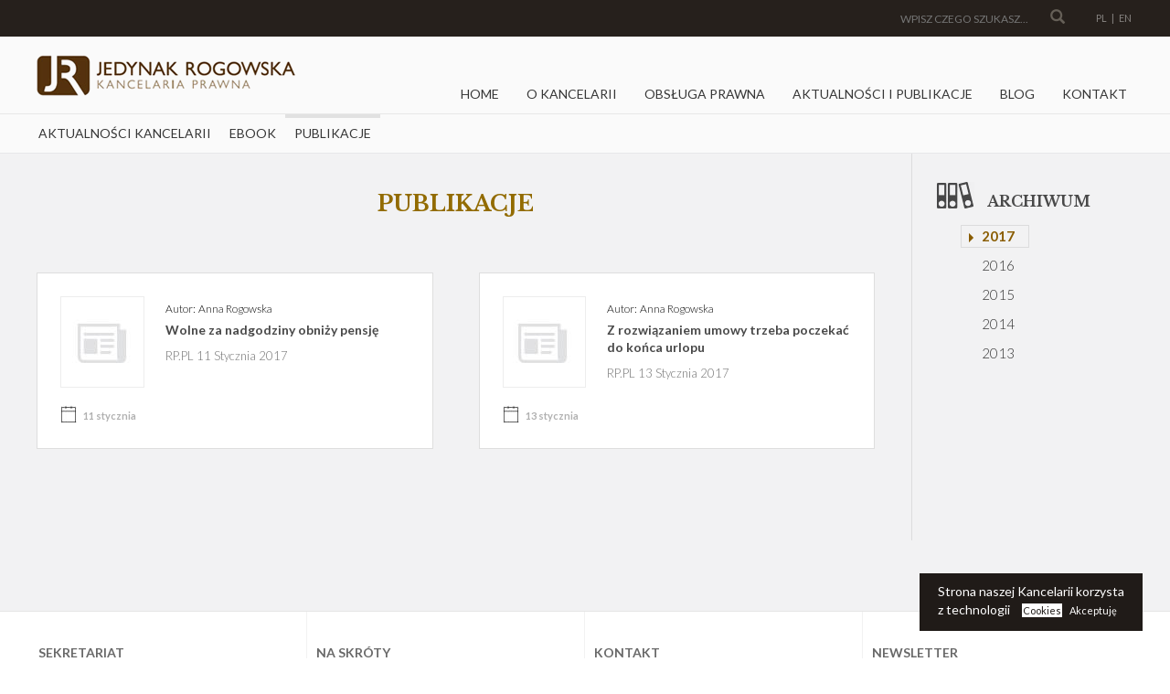

--- FILE ---
content_type: text/html; charset=UTF-8
request_url: https://www.kancelariaprawnajr.pl/aktualnosci/aktualnosci-w-prawie?y=2017
body_size: 9880
content:

<!DOCTYPE html>
<!--[if lt IE 7 ]> <html class="ie6"> <![endif]-->
<!--[if IE 7 ]>    <html class="ie7"> <![endif]-->
<!--[if IE 8 ]>    <html class="ie8"> <![endif]-->
<!--[if IE 9 ]>    <html class="ie9"> <![endif]-->
<!--[if (gt IE 9)|!(IE)]><!--> <html class="good"> <!--<![endif]-->
<head>
	<meta charset="UTF-8">
	

<link rel="apple-touch-icon" sizes="60x60" href="/apple-touch-icon.png">
<link rel="icon" type="image/png" sizes="32x32" href="/favicon-32x32.png">
<link rel="icon" type="image/png" sizes="16x16" href="/favicon-16x16.png">
<link rel="manifest" href="/site.webmanifest">
<link rel="mask-icon" href="/safari-pinned-tab.svg" color="#5bbad5">
<meta name="msapplication-TileColor" content="#da532c">
<meta name="theme-color" content="#ffffff">

	<link rel="stylesheet" type="text/css" media="all" href="https://www.kancelariaprawnajr.pl/wp-content/themes/adnetpolska/style.css?v=2" />
	<link rel="stylesheet" type="text/css" media="screen and (min-width:1300px) and (max-width:1600px)" href="https://www.kancelariaprawnajr.pl/wp-content/themes/adnetpolska/big.css" />
	<link rel="stylesheet" type="text/css" media="screen and (min-width:1024px) and (max-width:1299px)" href="https://www.kancelariaprawnajr.pl/wp-content/themes/adnetpolska/medium.css" />
	<link rel="stylesheet" type="text/css" media="screen and (min-width:1px) and (max-width:1023px)" href="https://www.kancelariaprawnajr.pl/wp-content/themes/adnetpolska/small.css" />
	<!--<link rel="stylesheet" type="text/css" media="screen and (min-width:1px) and (max-width:767px)" href="<?php// echo get_template_directory_uri(); ?>/xsmall.css" />-->

	<link rel="stylesheet" type="text/css" media="all" href="https://www.kancelariaprawnajr.pl/wp-content/themes/adnetpolska/css/bootstrap.min.css" />
	<link rel="stylesheet" type="text/css" media="all" href="https://www.kancelariaprawnajr.pl/wp-content/themes/adnetpolska/css/slick.css" />
	<link rel="stylesheet" type="text/css" media="all" href="https://www.kancelariaprawnajr.pl/wp-content/themes/adnetpolska/css/jquery.mmenu.all.css" />
	<link rel="stylesheet" type="text/css" media="all" href="https://www.kancelariaprawnajr.pl/wp-content/themes/adnetpolska/nivo-lightbox.css" />
	<link rel="stylesheet" type="text/css" media="all" href="https://www.kancelariaprawnajr.pl/wp-content/themes/adnetpolska/themes/default/default.css" />
	<link href="https://fonts.googleapis.com/css?family=Lato:300,300i,400,400i,700,700i,900&amp;subset=latin-ext" rel="stylesheet">
	<link href="https://fonts.googleapis.com/css?family=Libre+Baskerville:400,400i,700&amp;subset=latin-ext" rel="stylesheet">
	<link rel="stylesheet" href="//code.jquery.com/ui/1.11.4/themes/smoothness/jquery-ui.css">

	<link rel="shortcut icon" type="image/x-icon" href="favicon.ico" />



	<!--[if lt IE 9]>
		<script src="https://html5shim.googlecode.com/svn/trunk/html5.js"></script>
	<![endif]-->

	<script type="text/javascript">
		$(document).ready(function(){
			console.log('******************************************************');
			console.log('Projekt i realizacja: ADNET POLSKA, biuro@adnetpolska.pl');
			console.log('Warszawa, tel.: 791 676 575');
			console.log('******************************************************');
		});
	</script>

	<meta name="viewport" content="width=device-width, initial-scale=1, maximum-scale=1" />
	<meta name="author" content="ADNET POLSKA" />

	
		<!-- All in One SEO 4.3.2 - aioseo.com -->
		<title>Publikacje - Kancelaria Prawna Kraków Jedynak Rogowska Kraków</title>
		<meta name="robots" content="max-image-preview:large" />
		<link rel="canonical" href="https://www.kancelariaprawnajr.pl/aktualnosci/aktualnosci-w-prawie" />
		<meta name="generator" content="All in One SEO (AIOSEO) 4.3.2 " />
		<meta property="og:locale" content="pl_PL" />
		<meta property="og:site_name" content="Kancelaria Prawna Kraków Jedynak Rogowska Kraków - Kancelaria Prawna Kraków Jedynak Rogowska Kraków" />
		<meta property="og:type" content="article" />
		<meta property="og:title" content="Publikacje - Kancelaria Prawna Kraków Jedynak Rogowska Kraków" />
		<meta property="og:url" content="https://www.kancelariaprawnajr.pl/aktualnosci/aktualnosci-w-prawie" />
		<meta property="article:published_time" content="2015-07-14T11:38:24+00:00" />
		<meta property="article:modified_time" content="2015-07-20T09:57:01+00:00" />
		<meta name="twitter:card" content="summary_large_image" />
		<meta name="twitter:title" content="Publikacje - Kancelaria Prawna Kraków Jedynak Rogowska Kraków" />
		<script type="application/ld+json" class="aioseo-schema">
			{"@context":"https:\/\/schema.org","@graph":[{"@type":"BreadcrumbList","@id":"https:\/\/www.kancelariaprawnajr.pl\/aktualnosci\/aktualnosci-w-prawie#breadcrumblist","itemListElement":[{"@type":"ListItem","@id":"https:\/\/www.kancelariaprawnajr.pl\/#listItem","position":1,"item":{"@type":"WebPage","@id":"https:\/\/www.kancelariaprawnajr.pl\/","name":"Home","description":"Kancelaria prawna Krak\u00f3w Jedynak Rogowska obs\u0142uguje klient\u00f3w indywidualnych oraz biznesowych w zakresie prawa pracy, obs\u0142ugi prawnej sp\u00f3\u0142ek, obs\u0142ugi prawa budowlanego, prawa pracy a nawet windykacji nale\u017cno\u015bci.","url":"https:\/\/www.kancelariaprawnajr.pl\/"},"nextItem":"https:\/\/www.kancelariaprawnajr.pl\/aktualnosci#listItem"},{"@type":"ListItem","@id":"https:\/\/www.kancelariaprawnajr.pl\/aktualnosci#listItem","position":2,"item":{"@type":"WebPage","@id":"https:\/\/www.kancelariaprawnajr.pl\/aktualnosci","name":"Aktualno\u015bci","url":"https:\/\/www.kancelariaprawnajr.pl\/aktualnosci"},"nextItem":"https:\/\/www.kancelariaprawnajr.pl\/aktualnosci\/aktualnosci-w-prawie#listItem","previousItem":"https:\/\/www.kancelariaprawnajr.pl\/#listItem"},{"@type":"ListItem","@id":"https:\/\/www.kancelariaprawnajr.pl\/aktualnosci\/aktualnosci-w-prawie#listItem","position":3,"item":{"@type":"WebPage","@id":"https:\/\/www.kancelariaprawnajr.pl\/aktualnosci\/aktualnosci-w-prawie","name":"Publikacje","url":"https:\/\/www.kancelariaprawnajr.pl\/aktualnosci\/aktualnosci-w-prawie"},"previousItem":"https:\/\/www.kancelariaprawnajr.pl\/aktualnosci#listItem"}]},{"@type":"Organization","@id":"https:\/\/www.kancelariaprawnajr.pl\/#organization","name":"Kancelaria Prawna Jedynak Rogowska Krak\u00f3w","url":"https:\/\/www.kancelariaprawnajr.pl\/"},{"@type":"WebPage","@id":"https:\/\/www.kancelariaprawnajr.pl\/aktualnosci\/aktualnosci-w-prawie#webpage","url":"https:\/\/www.kancelariaprawnajr.pl\/aktualnosci\/aktualnosci-w-prawie","name":"Publikacje - Kancelaria Prawna Krak\u00f3w Jedynak Rogowska Krak\u00f3w","inLanguage":"pl-PL","isPartOf":{"@id":"https:\/\/www.kancelariaprawnajr.pl\/#website"},"breadcrumb":{"@id":"https:\/\/www.kancelariaprawnajr.pl\/aktualnosci\/aktualnosci-w-prawie#breadcrumblist"},"datePublished":"2015-07-14T11:38:24+02:00","dateModified":"2015-07-20T09:57:01+02:00"},{"@type":"WebSite","@id":"https:\/\/www.kancelariaprawnajr.pl\/#website","url":"https:\/\/www.kancelariaprawnajr.pl\/","name":"Kancelaria Prawna Krak\u00f3w | Kancelarie Prawne Krak\u00f3w Jedynak Rogowska","description":"Kancelaria Prawna Krak\u00f3w Jedynak Rogowska Krak\u00f3w","inLanguage":"pl-PL","publisher":{"@id":"https:\/\/www.kancelariaprawnajr.pl\/#organization"}}]}
		</script>
		<!-- All in One SEO -->

<link rel="alternate" type="application/rss+xml" title="Kancelaria Prawna Kraków Jedynak Rogowska Kraków &raquo; Publikacje Kanał z komentarzami" href="https://www.kancelariaprawnajr.pl/aktualnosci/aktualnosci-w-prawie/feed" />
<script type="text/javascript">
window._wpemojiSettings = {"baseUrl":"https:\/\/s.w.org\/images\/core\/emoji\/14.0.0\/72x72\/","ext":".png","svgUrl":"https:\/\/s.w.org\/images\/core\/emoji\/14.0.0\/svg\/","svgExt":".svg","source":{"concatemoji":"https:\/\/www.kancelariaprawnajr.pl\/wp-includes\/js\/wp-emoji-release.min.js?ver=6.1.1"}};
/*! This file is auto-generated */
!function(e,a,t){var n,r,o,i=a.createElement("canvas"),p=i.getContext&&i.getContext("2d");function s(e,t){var a=String.fromCharCode,e=(p.clearRect(0,0,i.width,i.height),p.fillText(a.apply(this,e),0,0),i.toDataURL());return p.clearRect(0,0,i.width,i.height),p.fillText(a.apply(this,t),0,0),e===i.toDataURL()}function c(e){var t=a.createElement("script");t.src=e,t.defer=t.type="text/javascript",a.getElementsByTagName("head")[0].appendChild(t)}for(o=Array("flag","emoji"),t.supports={everything:!0,everythingExceptFlag:!0},r=0;r<o.length;r++)t.supports[o[r]]=function(e){if(p&&p.fillText)switch(p.textBaseline="top",p.font="600 32px Arial",e){case"flag":return s([127987,65039,8205,9895,65039],[127987,65039,8203,9895,65039])?!1:!s([55356,56826,55356,56819],[55356,56826,8203,55356,56819])&&!s([55356,57332,56128,56423,56128,56418,56128,56421,56128,56430,56128,56423,56128,56447],[55356,57332,8203,56128,56423,8203,56128,56418,8203,56128,56421,8203,56128,56430,8203,56128,56423,8203,56128,56447]);case"emoji":return!s([129777,127995,8205,129778,127999],[129777,127995,8203,129778,127999])}return!1}(o[r]),t.supports.everything=t.supports.everything&&t.supports[o[r]],"flag"!==o[r]&&(t.supports.everythingExceptFlag=t.supports.everythingExceptFlag&&t.supports[o[r]]);t.supports.everythingExceptFlag=t.supports.everythingExceptFlag&&!t.supports.flag,t.DOMReady=!1,t.readyCallback=function(){t.DOMReady=!0},t.supports.everything||(n=function(){t.readyCallback()},a.addEventListener?(a.addEventListener("DOMContentLoaded",n,!1),e.addEventListener("load",n,!1)):(e.attachEvent("onload",n),a.attachEvent("onreadystatechange",function(){"complete"===a.readyState&&t.readyCallback()})),(e=t.source||{}).concatemoji?c(e.concatemoji):e.wpemoji&&e.twemoji&&(c(e.twemoji),c(e.wpemoji)))}(window,document,window._wpemojiSettings);
</script>
<style type="text/css">
img.wp-smiley,
img.emoji {
	display: inline !important;
	border: none !important;
	box-shadow: none !important;
	height: 1em !important;
	width: 1em !important;
	margin: 0 0.07em !important;
	vertical-align: -0.1em !important;
	background: none !important;
	padding: 0 !important;
}
</style>
	<link rel='stylesheet' id='wp-block-library-css' href='https://www.kancelariaprawnajr.pl/wp-includes/css/dist/block-library/style.min.css?ver=6.1.1' type='text/css' media='all' />
<link rel='stylesheet' id='classic-theme-styles-css' href='https://www.kancelariaprawnajr.pl/wp-includes/css/classic-themes.min.css?ver=1' type='text/css' media='all' />
<style id='global-styles-inline-css' type='text/css'>
body{--wp--preset--color--black: #000000;--wp--preset--color--cyan-bluish-gray: #abb8c3;--wp--preset--color--white: #ffffff;--wp--preset--color--pale-pink: #f78da7;--wp--preset--color--vivid-red: #cf2e2e;--wp--preset--color--luminous-vivid-orange: #ff6900;--wp--preset--color--luminous-vivid-amber: #fcb900;--wp--preset--color--light-green-cyan: #7bdcb5;--wp--preset--color--vivid-green-cyan: #00d084;--wp--preset--color--pale-cyan-blue: #8ed1fc;--wp--preset--color--vivid-cyan-blue: #0693e3;--wp--preset--color--vivid-purple: #9b51e0;--wp--preset--gradient--vivid-cyan-blue-to-vivid-purple: linear-gradient(135deg,rgba(6,147,227,1) 0%,rgb(155,81,224) 100%);--wp--preset--gradient--light-green-cyan-to-vivid-green-cyan: linear-gradient(135deg,rgb(122,220,180) 0%,rgb(0,208,130) 100%);--wp--preset--gradient--luminous-vivid-amber-to-luminous-vivid-orange: linear-gradient(135deg,rgba(252,185,0,1) 0%,rgba(255,105,0,1) 100%);--wp--preset--gradient--luminous-vivid-orange-to-vivid-red: linear-gradient(135deg,rgba(255,105,0,1) 0%,rgb(207,46,46) 100%);--wp--preset--gradient--very-light-gray-to-cyan-bluish-gray: linear-gradient(135deg,rgb(238,238,238) 0%,rgb(169,184,195) 100%);--wp--preset--gradient--cool-to-warm-spectrum: linear-gradient(135deg,rgb(74,234,220) 0%,rgb(151,120,209) 20%,rgb(207,42,186) 40%,rgb(238,44,130) 60%,rgb(251,105,98) 80%,rgb(254,248,76) 100%);--wp--preset--gradient--blush-light-purple: linear-gradient(135deg,rgb(255,206,236) 0%,rgb(152,150,240) 100%);--wp--preset--gradient--blush-bordeaux: linear-gradient(135deg,rgb(254,205,165) 0%,rgb(254,45,45) 50%,rgb(107,0,62) 100%);--wp--preset--gradient--luminous-dusk: linear-gradient(135deg,rgb(255,203,112) 0%,rgb(199,81,192) 50%,rgb(65,88,208) 100%);--wp--preset--gradient--pale-ocean: linear-gradient(135deg,rgb(255,245,203) 0%,rgb(182,227,212) 50%,rgb(51,167,181) 100%);--wp--preset--gradient--electric-grass: linear-gradient(135deg,rgb(202,248,128) 0%,rgb(113,206,126) 100%);--wp--preset--gradient--midnight: linear-gradient(135deg,rgb(2,3,129) 0%,rgb(40,116,252) 100%);--wp--preset--duotone--dark-grayscale: url('#wp-duotone-dark-grayscale');--wp--preset--duotone--grayscale: url('#wp-duotone-grayscale');--wp--preset--duotone--purple-yellow: url('#wp-duotone-purple-yellow');--wp--preset--duotone--blue-red: url('#wp-duotone-blue-red');--wp--preset--duotone--midnight: url('#wp-duotone-midnight');--wp--preset--duotone--magenta-yellow: url('#wp-duotone-magenta-yellow');--wp--preset--duotone--purple-green: url('#wp-duotone-purple-green');--wp--preset--duotone--blue-orange: url('#wp-duotone-blue-orange');--wp--preset--font-size--small: 13px;--wp--preset--font-size--medium: 20px;--wp--preset--font-size--large: 36px;--wp--preset--font-size--x-large: 42px;--wp--preset--spacing--20: 0.44rem;--wp--preset--spacing--30: 0.67rem;--wp--preset--spacing--40: 1rem;--wp--preset--spacing--50: 1.5rem;--wp--preset--spacing--60: 2.25rem;--wp--preset--spacing--70: 3.38rem;--wp--preset--spacing--80: 5.06rem;}:where(.is-layout-flex){gap: 0.5em;}body .is-layout-flow > .alignleft{float: left;margin-inline-start: 0;margin-inline-end: 2em;}body .is-layout-flow > .alignright{float: right;margin-inline-start: 2em;margin-inline-end: 0;}body .is-layout-flow > .aligncenter{margin-left: auto !important;margin-right: auto !important;}body .is-layout-constrained > .alignleft{float: left;margin-inline-start: 0;margin-inline-end: 2em;}body .is-layout-constrained > .alignright{float: right;margin-inline-start: 2em;margin-inline-end: 0;}body .is-layout-constrained > .aligncenter{margin-left: auto !important;margin-right: auto !important;}body .is-layout-constrained > :where(:not(.alignleft):not(.alignright):not(.alignfull)){max-width: var(--wp--style--global--content-size);margin-left: auto !important;margin-right: auto !important;}body .is-layout-constrained > .alignwide{max-width: var(--wp--style--global--wide-size);}body .is-layout-flex{display: flex;}body .is-layout-flex{flex-wrap: wrap;align-items: center;}body .is-layout-flex > *{margin: 0;}:where(.wp-block-columns.is-layout-flex){gap: 2em;}.has-black-color{color: var(--wp--preset--color--black) !important;}.has-cyan-bluish-gray-color{color: var(--wp--preset--color--cyan-bluish-gray) !important;}.has-white-color{color: var(--wp--preset--color--white) !important;}.has-pale-pink-color{color: var(--wp--preset--color--pale-pink) !important;}.has-vivid-red-color{color: var(--wp--preset--color--vivid-red) !important;}.has-luminous-vivid-orange-color{color: var(--wp--preset--color--luminous-vivid-orange) !important;}.has-luminous-vivid-amber-color{color: var(--wp--preset--color--luminous-vivid-amber) !important;}.has-light-green-cyan-color{color: var(--wp--preset--color--light-green-cyan) !important;}.has-vivid-green-cyan-color{color: var(--wp--preset--color--vivid-green-cyan) !important;}.has-pale-cyan-blue-color{color: var(--wp--preset--color--pale-cyan-blue) !important;}.has-vivid-cyan-blue-color{color: var(--wp--preset--color--vivid-cyan-blue) !important;}.has-vivid-purple-color{color: var(--wp--preset--color--vivid-purple) !important;}.has-black-background-color{background-color: var(--wp--preset--color--black) !important;}.has-cyan-bluish-gray-background-color{background-color: var(--wp--preset--color--cyan-bluish-gray) !important;}.has-white-background-color{background-color: var(--wp--preset--color--white) !important;}.has-pale-pink-background-color{background-color: var(--wp--preset--color--pale-pink) !important;}.has-vivid-red-background-color{background-color: var(--wp--preset--color--vivid-red) !important;}.has-luminous-vivid-orange-background-color{background-color: var(--wp--preset--color--luminous-vivid-orange) !important;}.has-luminous-vivid-amber-background-color{background-color: var(--wp--preset--color--luminous-vivid-amber) !important;}.has-light-green-cyan-background-color{background-color: var(--wp--preset--color--light-green-cyan) !important;}.has-vivid-green-cyan-background-color{background-color: var(--wp--preset--color--vivid-green-cyan) !important;}.has-pale-cyan-blue-background-color{background-color: var(--wp--preset--color--pale-cyan-blue) !important;}.has-vivid-cyan-blue-background-color{background-color: var(--wp--preset--color--vivid-cyan-blue) !important;}.has-vivid-purple-background-color{background-color: var(--wp--preset--color--vivid-purple) !important;}.has-black-border-color{border-color: var(--wp--preset--color--black) !important;}.has-cyan-bluish-gray-border-color{border-color: var(--wp--preset--color--cyan-bluish-gray) !important;}.has-white-border-color{border-color: var(--wp--preset--color--white) !important;}.has-pale-pink-border-color{border-color: var(--wp--preset--color--pale-pink) !important;}.has-vivid-red-border-color{border-color: var(--wp--preset--color--vivid-red) !important;}.has-luminous-vivid-orange-border-color{border-color: var(--wp--preset--color--luminous-vivid-orange) !important;}.has-luminous-vivid-amber-border-color{border-color: var(--wp--preset--color--luminous-vivid-amber) !important;}.has-light-green-cyan-border-color{border-color: var(--wp--preset--color--light-green-cyan) !important;}.has-vivid-green-cyan-border-color{border-color: var(--wp--preset--color--vivid-green-cyan) !important;}.has-pale-cyan-blue-border-color{border-color: var(--wp--preset--color--pale-cyan-blue) !important;}.has-vivid-cyan-blue-border-color{border-color: var(--wp--preset--color--vivid-cyan-blue) !important;}.has-vivid-purple-border-color{border-color: var(--wp--preset--color--vivid-purple) !important;}.has-vivid-cyan-blue-to-vivid-purple-gradient-background{background: var(--wp--preset--gradient--vivid-cyan-blue-to-vivid-purple) !important;}.has-light-green-cyan-to-vivid-green-cyan-gradient-background{background: var(--wp--preset--gradient--light-green-cyan-to-vivid-green-cyan) !important;}.has-luminous-vivid-amber-to-luminous-vivid-orange-gradient-background{background: var(--wp--preset--gradient--luminous-vivid-amber-to-luminous-vivid-orange) !important;}.has-luminous-vivid-orange-to-vivid-red-gradient-background{background: var(--wp--preset--gradient--luminous-vivid-orange-to-vivid-red) !important;}.has-very-light-gray-to-cyan-bluish-gray-gradient-background{background: var(--wp--preset--gradient--very-light-gray-to-cyan-bluish-gray) !important;}.has-cool-to-warm-spectrum-gradient-background{background: var(--wp--preset--gradient--cool-to-warm-spectrum) !important;}.has-blush-light-purple-gradient-background{background: var(--wp--preset--gradient--blush-light-purple) !important;}.has-blush-bordeaux-gradient-background{background: var(--wp--preset--gradient--blush-bordeaux) !important;}.has-luminous-dusk-gradient-background{background: var(--wp--preset--gradient--luminous-dusk) !important;}.has-pale-ocean-gradient-background{background: var(--wp--preset--gradient--pale-ocean) !important;}.has-electric-grass-gradient-background{background: var(--wp--preset--gradient--electric-grass) !important;}.has-midnight-gradient-background{background: var(--wp--preset--gradient--midnight) !important;}.has-small-font-size{font-size: var(--wp--preset--font-size--small) !important;}.has-medium-font-size{font-size: var(--wp--preset--font-size--medium) !important;}.has-large-font-size{font-size: var(--wp--preset--font-size--large) !important;}.has-x-large-font-size{font-size: var(--wp--preset--font-size--x-large) !important;}
.wp-block-navigation a:where(:not(.wp-element-button)){color: inherit;}
:where(.wp-block-columns.is-layout-flex){gap: 2em;}
.wp-block-pullquote{font-size: 1.5em;line-height: 1.6;}
</style>
<link rel="https://api.w.org/" href="https://www.kancelariaprawnajr.pl/wp-json/" /><link rel="alternate" type="application/json" href="https://www.kancelariaprawnajr.pl/wp-json/wp/v2/pages/128" /><link rel="EditURI" type="application/rsd+xml" title="RSD" href="https://www.kancelariaprawnajr.pl/xmlrpc.php?rsd" />
<link rel="wlwmanifest" type="application/wlwmanifest+xml" href="https://www.kancelariaprawnajr.pl/wp-includes/wlwmanifest.xml" />
<link rel='shortlink' href='https://www.kancelariaprawnajr.pl/?p=128' />
<link rel="alternate" type="application/json+oembed" href="https://www.kancelariaprawnajr.pl/wp-json/oembed/1.0/embed?url=https%3A%2F%2Fwww.kancelariaprawnajr.pl%2Faktualnosci%2Faktualnosci-w-prawie" />
<link rel="alternate" type="text/xml+oembed" href="https://www.kancelariaprawnajr.pl/wp-json/oembed/1.0/embed?url=https%3A%2F%2Fwww.kancelariaprawnajr.pl%2Faktualnosci%2Faktualnosci-w-prawie&#038;format=xml" />
<script type='text/javascript' src='https://www.kancelariaprawnajr.pl/wp-includes/js/tw-sack.min.js?ver=1.6.1' id='sack-js'></script>
<script type="text/javascript">
//<![CDATA[
function alo_em_pubblic_form ()
{
//edit : added all this for
  var alo_cf_array = new Array();
      document.alo_easymail_widget_form.submit.value="Wysyłam...";
  document.alo_easymail_widget_form.submit.disabled = true;
  document.getElementById('alo_em_widget_loading').style.display = "inline";
  document.getElementById('alo_easymail_widget_feedback').innerHTML = "";
  
  var alo_em_sack = new sack("https://www.kancelariaprawnajr.pl/wp-admin/admin-ajax.php" );

  alo_em_sack.execute = 1;
  alo_em_sack.method = 'POST';
  alo_em_sack.setVar( "action", "alo_em_pubblic_form_check" );
    alo_em_sack.setVar( "alo_em_opt_email", document.alo_easymail_widget_form.alo_em_opt_email.value );
    alo_em_sack.setVar( "alo_easymail_txt_generic_error", 'Błąd podczas wykonywania zadania' );  
  alo_em_sack.setVar( "alo_em_error_email_incorrect", "Podany adres e-mail jest nieprawidłowy.");
  alo_em_sack.setVar( "alo_em_error_name_empty", "Pole Imię i nazwisko należy wypełnić");
    alo_em_sack.setVar( "alo_em_error_email_added", "Ostrzeżenie: ten adres email został subskrybowany ale nie aktywowany. W tej chwili wysyłam kolejny email aktywacyjny.");
  alo_em_sack.setVar( "alo_em_error_email_activated", "Ostrzeżenie: ten adres email został subskrybowany.");
  alo_em_sack.setVar( "alo_em_error_on_sending", "Błąd podczas wysyłania. Spróbuj ponownie");
  alo_em_sack.setVar( "alo_em_txt_ok", "Operacja zakończona powodzeniem. Jesteś teraz aktywnym odbiorca naszych newsletterów. Dziękujemy");
  alo_em_sack.setVar( "alo_em_txt_subscribe", "Zapisz się");
  alo_em_sack.setVar( "alo_em_lang_code", "");  
  
  var cbs = document.getElementById('alo_easymail_widget_form').getElementsByTagName('input');
  var length = cbs.length;
  var lists = "";
  for (var i=0; i < length; i++) {
  	if (cbs[i].name == 'alo_em_form_lists' +'[]' && cbs[i].type == 'checkbox') {
  		if ( cbs[i].checked ) lists += cbs[i].value + ",";
  	}
  }
  alo_em_sack.setVar( "alo_em_form_lists", lists );
  alo_em_sack.setVar( "alo_em_nonce", 'ca66ba8d41' );  
  //alo_em_sack.onError = function() { alert('Ajax error' )};
  alo_em_sack.runAJAX();

  return true;

} 
//]]>
</script>
	<script>
  (function(i,s,o,g,r,a,m){i['GoogleAnalyticsObject']=r;i[r]=i[r]||function(){
  (i[r].q=i[r].q||[]).push(arguments)},i[r].l=1*new Date();a=s.createElement(o),
  m=s.getElementsByTagName(o)[0];a.async=1;a.src=g;m.parentNode.insertBefore(a,m)
  })(window,document,'script','//www.google-analytics.com/analytics.js','ga');

  ga('create', 'UA-68221333-1', 'auto');
  ga('send', 'pageview');
</script>

  <!-- Global site tag (gtag.js) - Google Analytics -->
<script async src="https://www.googletagmanager.com/gtag/js?id=UA-123056973-1"></script>
<script>
  window.dataLayer = window.dataLayer || [];
  function gtag(){dataLayer.push(arguments);}
  gtag('js', new Date());

  gtag('config', 'UA-123056973-1');
</script>
</head>


<body class="page-template page-template-aktualnosci-w-prawie page-template-aktualnosci-w-prawie-php page page-id-128 page-parent page-child parent-pageid-126">



<nav id="mobile"><div class="menu-menu-mobilne-container"><ul id="menu-menu-mobilne" class="menu"><li id="menu-item-349" class="menu-item menu-item-type-post_type menu-item-object-page menu-item-has-children menu-item-349"><a href="https://www.kancelariaprawnajr.pl/kancelaria-prawna/o-kancelarii">O kancelarii</a>
<ul class="sub-menu">
	<li id="menu-item-350" class="menu-item menu-item-type-post_type menu-item-object-page menu-item-350"><a href="https://www.kancelariaprawnajr.pl/kancelaria-prawna/zespol-kancelarii">O nas</a></li>
	<li id="menu-item-351" class="menu-item menu-item-type-post_type menu-item-object-page menu-item-351"><a href="https://www.kancelariaprawnajr.pl/kancelaria-prawna/kariera">Kariera</a></li>
	<li id="menu-item-352" class="menu-item menu-item-type-post_type menu-item-object-page menu-item-352"><a href="https://www.kancelariaprawnajr.pl/kancelaria-prawna/zaufali-nam">Zaufali nam</a></li>
</ul>
</li>
<li id="menu-item-353" class="menu-item menu-item-type-post_type menu-item-object-page menu-item-has-children menu-item-353"><a href="https://www.kancelariaprawnajr.pl/obsluga-prawna-firm">Obsługa prawna</a>
<ul class="sub-menu">
	<li id="menu-item-354" class="menu-item menu-item-type-post_type menu-item-object-page menu-item-354"><a href="https://www.kancelariaprawnajr.pl/obsluga-prawna-firm/szkolenia">Szkolenia</a></li>
	<li id="menu-item-355" class="menu-item menu-item-type-post_type menu-item-object-page menu-item-355"><a href="https://www.kancelariaprawnajr.pl/obsluga-prawna-firm/obsluga-prawna-firm-2">Obsługa prawna firm</a></li>
	<li id="menu-item-356" class="menu-item menu-item-type-post_type menu-item-object-page menu-item-356"><a href="https://www.kancelariaprawnajr.pl/obsluga-prawna-firm/obsluga-prawna-osob-fizycznych">Obsługa prawna osób fizycznych</a></li>
</ul>
</li>
<li id="menu-item-357" class="menu-item menu-item-type-post_type menu-item-object-page current-menu-ancestor current-menu-parent current_page_parent current_page_ancestor menu-item-has-children menu-item-357"><a href="https://www.kancelariaprawnajr.pl/aktualnosci/aktualnosci">Aktualności</a>
<ul class="sub-menu">
	<li id="menu-item-358" class="menu-item menu-item-type-post_type menu-item-object-page menu-item-358"><a href="https://www.kancelariaprawnajr.pl/aktualnosci/aktualnosci-acha">Aktualności kancelarii</a></li>
	<li id="menu-item-359" class="menu-item menu-item-type-post_type menu-item-object-page current-menu-item page_item page-item-128 current_page_item menu-item-359"><a href="https://www.kancelariaprawnajr.pl/aktualnosci/aktualnosci-w-prawie" aria-current="page">Publikacje</a></li>
	<li id="menu-item-360" class="menu-item menu-item-type-post_type menu-item-object-page menu-item-360"><a href="https://www.kancelariaprawnajr.pl/aktualnosci/ebook">Ebook</a></li>
</ul>
</li>
<li id="menu-item-361" class="menu-item menu-item-type-post_type menu-item-object-page menu-item-361"><a href="https://www.kancelariaprawnajr.pl/blog">Blog</a></li>
<li id="menu-item-362" class="menu-item menu-item-type-post_type menu-item-object-page menu-item-362"><a href="https://www.kancelariaprawnajr.pl/kontkt">Kontakt</a></li>
</ul></div></nav>
<div id="container-page">

	<div class="inner-container-page">

		<div id="container-top" class="container-fluid nopadding">

			<div class="container-simply-top text-right">
				<div class="maxwidth"><div class="search-form">
						<form action="https://www.kancelariaprawnajr.pl" method="get">
							<input type="text" name="s" placeholder="WPISZ CZEGO SZUKASZ..." /><button type="submit" class="btn-search"><span class="glyphicon glyphicon-search"></span></button>

							<input type="hidden" value="PLpl" name="lang" />
						</form>
					</div><div class="langs-links">
					<a href="https://www.kancelariaprawnajr.pl/aktualnosci/aktualnosci-w-prawie?lang=PLpl" lang="PL" class=" class="active"">PL</a> | <a href="https://www.kancelariaprawnajr.pl/enen-aktualnosci-2/enen-publikacje?lang=ENen" lang="EN" class="">EN</a>						<!--<a href="#" class="active">PL</a> | <a href="#">EN</a></div>-->
				</div>
			</div>

			<div class="maxwidth">

				<a href="#mobile" class="hamburger">
					<span></span>
					<span></span>
					<span></span>
				</a>
				<div class="col-lg-4 col-md-4" id="logo-container">
					<a href="https://www.kancelariaprawnajr.pl" title="Kancelaria Prawna Kraków Jedynak Rogowska Kraków"><img src="https://www.kancelariaprawnajr.pl/wp-content/themes/adnetpolska/images/kancelaria-prawna.png" alt="kancelaria prawna" /></a>
				</div><div class="col-lg-8 col-md-8 nopadding text-right" id="menu-container">
					<div class="menu-menu-glowne_plpl-container"><ul id="menu-menu-glowne_plpl" class="menu"><li id="menu-item-4" class="menu-item menu-item-type-custom menu-item-object-custom menu-item-4"><a title="Kancelaria Prawna Kraków" href="/">Home</a></li>
<li id="menu-item-55" class="menu-item menu-item-type-post_type menu-item-object-page menu-item-55"><a title="O Kancelarii Prawnej " href="https://www.kancelariaprawnajr.pl/kancelaria-prawna/o-kancelarii">O kancelarii</a></li>
<li id="menu-item-252" class="menu-item menu-item-type-post_type menu-item-object-page menu-item-252"><a title="Obsługa prawna" href="https://www.kancelariaprawnajr.pl/obsluga-prawna-firm">Obsługa prawna</a></li>
<li id="menu-item-137" class="menu-item menu-item-type-post_type menu-item-object-page menu-item-137"><a title="Aktualności i Publikacje Kancelarii" href="https://www.kancelariaprawnajr.pl/aktualnosci/aktualnosci">Aktualności i Publikacje</a></li>
<li id="menu-item-278" class="menu-item menu-item-type-post_type menu-item-object-page menu-item-278"><a title="Blog Kancelarii " href="https://www.kancelariaprawnajr.pl/blog">Blog</a></li>
<li id="menu-item-285" class="menu-item menu-item-type-post_type menu-item-object-page menu-item-285"><a title="Kontakt do Kancelarii" href="https://www.kancelariaprawnajr.pl/kontkt">Kontakt</a></li>
</ul></div>				</div>
			</div>
		</div>

	</div>

</div>

<div id="container-subpages"><div class="maxwidth"><nav class="sub-menu"><a href="https://www.kancelariaprawnajr.pl/aktualnosci/nowe-regulacje-dotyczace-praw-konsumentow" title="Nowe regulacje dotyczące praw konsumentów" class="ukryj ">Nowe regulacje dotyczące praw konsumentów</a><a href="https://www.kancelariaprawnajr.pl/aktualnosci/aktualnosci-acha" title="Aktualności kancelarii" class=" ">Aktualności kancelarii</a><a href="https://www.kancelariaprawnajr.pl/aktualnosci/ebook" title="Ebook" class=" ">Ebook</a><a href="https://www.kancelariaprawnajr.pl/aktualnosci/aktualnosci" title="Aktualności" class="ukryj ">Aktualności</a><a href="https://www.kancelariaprawnajr.pl/aktualnosci/aktualnosci-w-prawie" title="Publikacje" class=" current-menu">Publikacje</a></nav></div></div><div id="container-publikacje" class="standard-bg"><div class="container-fluid"></div><div class="inner-container-publikacje"><div class="container-fluid container-left"><div class="text-center standard-header">Publikacje</div><div class="mobile-years"><nav><a href="https://www.kancelariaprawnajr.pl/aktualnosci/aktualnosci-w-prawie?y=2017"  class="current">2017</a><a href="https://www.kancelariaprawnajr.pl/aktualnosci/aktualnosci-w-prawie?y=2016" >2016</a><a href="https://www.kancelariaprawnajr.pl/aktualnosci/aktualnosci-w-prawie?y=2015" >2015</a><a href="https://www.kancelariaprawnajr.pl/aktualnosci/aktualnosci-w-prawie?y=2014" >2014</a><a href="https://www.kancelariaprawnajr.pl/aktualnosci/aktualnosci-w-prawie?y=2013" >2013</a></nav></div><div class="next-inner"><div class="container-item-publikacje col-md-6 wfe-relative"><a class="inner-container-item-publikacje" href="https://www.kancelariaprawnajr.pl/aktualnosci/aktualnosci-w-prawie/wolne-za-nadgodziny-obnizy-pensje"><div class="left-icon-publikacja type-artykul"><div class="icon-icon-publikacja"></div><div class="post_date">11 stycznia</div></div><div class="right-publikacja"><div class="inner-right-publikacja"><div class="autor-publikacja"><div class="label-autor">Autor:</div> Anna Rogowska</div><div class="heder-publikacja">Wolne za nadgodziny obniży pensję</div><div class="content-publikacja">RP.PL 11 Stycznia 2017</div></div></div></a></div><div class="container-item-publikacje col-md-6 wfe-relative"><a class="inner-container-item-publikacje" href="https://www.kancelariaprawnajr.pl/aktualnosci/aktualnosci-w-prawie/z-rozwiazaniem-umowy-trzeba-poczekac-do-konca-urlopu"><div class="left-icon-publikacja type-artykul"><div class="icon-icon-publikacja"></div><div class="post_date">13 stycznia</div></div><div class="right-publikacja"><div class="inner-right-publikacja"><div class="autor-publikacja"><div class="label-autor">Autor:</div> Anna Rogowska</div><div class="heder-publikacja">Z rozwiązaniem umowy trzeba poczekać do końca urlopu</div><div class="content-publikacja">RP.PL 13 Stycznia 2017</div></div></div></a></div></div></div><div class="container-right"><div class="medium-header">Archiwum</div><nav><a href="https://www.kancelariaprawnajr.pl/aktualnosci/aktualnosci-w-prawie?y=2017"  class="current">2017</a><a href="https://www.kancelariaprawnajr.pl/aktualnosci/aktualnosci-w-prawie?y=2016" >2016</a><a href="https://www.kancelariaprawnajr.pl/aktualnosci/aktualnosci-w-prawie?y=2015" >2015</a><a href="https://www.kancelariaprawnajr.pl/aktualnosci/aktualnosci-w-prawie?y=2014" >2014</a><a href="https://www.kancelariaprawnajr.pl/aktualnosci/aktualnosci-w-prawie?y=2013" >2013</a></nav></div></div></div>

<div id="container-footer">
	<div class="inner-container-footer">
		<footer class="maxwidth">
			<div id="widget-black-studio-tinymce-4" class="widget widget_black_studio_tinymce  wfe-relative"><div class="widget-content"><div class="textwidget"><table cellspacing="2" cellpadding="2">
<tbody>
<tr>
<td><img class="alignnone size-full wp-image-32" title="Kontakt do kancelarii prawnej Kraków R.Jedynak, A. Rogowska " src="https://kancelariaprawnajr.pl/wp-content/uploads/2015/07/icon3.png" alt="Kontakt do kancelarii prawnej Kraków" width="14" height="19" /></td>
<td>
<p><strong>SEKRETARIAT</strong></p>
<p>Kancelaria Prawna Kraków<br />
R. Jedynak,  A. Rogowska sp. j.<br />
ul. Kielecka 1<br />
31-526 Kraków<br />
czynne: pon-pt.: 9.00 - 17.00</p>
</td>
</tr>
</tbody>
</table>
</div></div></div><div id="widget-black-studio-tinymce-5" class="widget widget_black_studio_tinymce  wfe-relative"><div class="widget-content"><div class="textwidget"><table cellspacing="2" cellpadding="2">
<tbody>
<tr>
<td><img class="alignnone size-full wp-image-33" title="Podręczne menu: kancelarii R.Jedynak, A. Rogowska" src="https://kancelariaprawnajr.pl/wp-content/uploads/2015/07/icon4.png" alt="Podręczne menu na stronie kancelarii prawnej " width="19" height="16" /></td>
<td>
<p><strong>NA SKRÓTY<br />
</strong></p>
<p><a title="Obsługa prawna firm" href="https://kancelariaprawnajr.pl/obsluga-prawna-firm/obsluga-prawna-firm-2">Obsługa prawna firm</a><br />
<a title="Obsługa prawna osób fizycznych" href="https://kancelariaprawnajr.pl/obsluga-prawna-firm/obsluga-prawna-osob-fizycznych">Obsługa prawna osób fizycznych</a><br />
<a title="Radca prawny Kraków" href="https://www.kancelariaprawnajr.pl/kancelaria-prawna/zespol-kancelarii">Radca prawny</a><br />
<a title="Ebook" href="https://kancelariaprawnajr.pl/aktualnosci/ebook">E-Book</a><br />
<a title="Blog" href="https://kancelariaprawnajr.pl/blog">Blog Kancelarii<br />
</a></p>
</td>
</tr>
</tbody>
</table>
</div></div></div><div id="widget-black-studio-tinymce-3" class="widget widget_black_studio_tinymce  wfe-relative"><div class="widget-content"><div class="textwidget"><table cellspacing="2" cellpadding="2">
<tbody>
<tr>
<td><img class="alignnone size-full wp-image-31" title="Kontakt do kancelarii prawnej w Krakowie" src="https://kancelariaprawnajr.pl/wp-content/uploads/2015/07/icon2.png" alt="Kontakt do kancelarii prawnej JR" width="25" height="24" /> </td>
<td>
<p><strong>KONTAKT</strong></p>
<p>telefon: (+48) 12 412-63-94<br />
faks: (+48) 12 417-10-64<br />
email: <script>
  let user = "biuro";
  let domain = "kancelariajr.pl";
  document.write("<a href='mailto:" + user + "@" + domain + "'>" + user + "@" + domain + "</a>");
</script></p>
<p>Odwiedź nas na:  <a href="https://www.kancelariaprawnajr.pl/wp-content/uploads/2015/07/fb.png"><img class="alignnone size-full wp-image-35" src="https://www.kancelariaprawnajr.pl/wp-content/uploads/2015/07/fb.png" alt="fb" width="20" height="20" /></a></p>
</td>
</tr>
</tbody>
</table>
</div></div></div><div id="widget-alo-easymail-widget-2" class="widget alo_easymail_widget  wfe-relative"><div class="widget-content"><div class="widget-header">Newsletter</div><table cellspacing="2" cellpadding="2">
		<tbody>
		<tr>
		<td></td>
		<td>
		<p><img class="alignnone size-full wp-image-34" alt="icon5" src="https://kancelariaprawnajr.pl/wp-content/uploads/2015/07/icon5.png" width="19" height="19" /> <strong>NEWSLETTER<br /></strong></p>
		<div id='alo_em_widget_loading' class='alo_em_widget_loading' style='display:none;'><img src='https://www.kancelariaprawnajr.pl/wp-content/plugins/back_alo-easymail/images/wpspin_light.gif' alt='' style='vertical-align:middle' /> Wysyłam...</div>
<div id='alo_easymail_widget_feedback'></div>
<form name='alo_easymail_widget_form' id='alo_easymail_widget_form' class='alo_easymail_widget_form alo_easymail_widget_form_public' method='post' action='' onsubmit='alo_em_pubblic_form();return false;'>
<table class='alo_easymail_form_table'><tbody>
  <tr>
  </tr>
  <tr>
    <td><label for='opt_email'>E-mail</label></td>
    <td><input type='text' name='alo_em_opt_email' value='' id='opt_email' maxlength='50' class='input-text' placeholder='Email' /><button type='submit' class='input-submit'>+</button> </td>  </tr>
</tbody></table>

</form>

		<p><span style="color: #ababab;"><em>Zostaw swój adres e-mail i otrzymuj porady prawne na swoją skrzynkę. Pozostawienie adresu oznacza wyrażenie zgody na przetwarzanie danych osobowych zgodnie z <a href=regulamin-polityka-prywatnosci?lang=PLpl>regulaminem</a></em></span></p>
		</td>
		</tr>
		</tbody>
		</table></div></div>		</footer>
		
		
	</div>  
		<div class="copyrights">
        <div class="footer-copy">
            Copyright 2019 - www.kancelariaprawnajr.pl. Wszystkie prawa zastrzeżone <a href="https://www.kancelariaprawnajr.pl/regulamin-polityka-prywatnosci?lang=PLpl" rel="nofollow" class="polityka">Regulamin - polityka prywatności</a> &nbsp;&nbsp; <a href="https://www.kancelariaprawnajr.pl/polityka-cookie?lang=PLpl" class="polityka" rel="nofollow">Polityka Cookie</a>
        </div>
        <div class="footer-certyficate">
            <img src="https://polskikapital.org/wp-content/uploads/2017/02/POLSKI_KAPITAL_LOGO_SMALL.png" border="0">
        </div>
    </div>
</div>



        <!--<script type=text/javascript>
       /* 
        $(document).ready(function(){
            
            $('a#lina').on('click', function(){
               $('div#cookie').hide(); 
               $('div#cookie').addClass('brak');
            });    
        });
        */
        </script>-->
        
	<div id="cookie"><div class="content-cookie">Strona naszej Kancelarii korzysta z technologii <a href="https://kancelariaprawnajr.pl/polityka-cookie?lang=PLpl" id="lina">Cookies</a> <a href="#" class="akc">Akceptuję</a></div></div>

            


	<script type="text/javascript" src="https://code.jquery.com/jquery-latest.min.js"></script>
	<script src="https://code.jquery.com/ui/1.11.4/jquery-ui.js"></script>
	<script type="text/javascript" src="https://www.kancelariaprawnajr.pl/wp-content/themes/adnetpolska/js/bootstrap.min.js"></script>	
	<script type="text/javascript" src="https://www.kancelariaprawnajr.pl/wp-content/themes/adnetpolska/js/slick.min.js"></script>	
	<script type="text/javascript" src="https://www.kancelariaprawnajr.pl/wp-content/themes/adnetpolska/js/jquery.base64.min.js"></script>	
	<script type="text/javascript" src="https://www.kancelariaprawnajr.pl/wp-content/themes/adnetpolska/js/nivo-lightbox.min.js"></script>	
	<script type="text/javascript" src="https://www.kancelariaprawnajr.pl/wp-content/themes/adnetpolska/js/jquery.mmenu.min.all.js"></script>	
	<script type="text/javascript" src="https://www.kancelariaprawnajr.pl/wp-content/themes/adnetpolska/js/scripts.js"></script>
    
    <script type="text/javascript"> 
            $('.overlay').fadeIn(500);
            $('.baner-container').fadeIn(800);
            
            $('.overlay').on('click', function(){
                $('.baner-container').fadeOut(800);   
                $('.overlay').fadeOut(500); 
            });
            
            $('.baner-container').on('click', function(){
                $('.baner-container').fadeOut(800);   
                $('.overlay').fadeOut(500); 
            });
           </script>
           
<script type="text/javascript">

$(document).ready(function(){
    function SetCookie(cookieName,cookieValue,nDays) {
        var today = new Date();
        var expire = new Date();
        if (nDays==null || nDays==0) nDays=1;
         expire.setTime(today.getTime() + 3600000*24*nDays);
         document.cookie = cookieName+"="+escape(cookieValue)
                        + ";expires="+expire.toGMTString();
    }
    
    $('.akc').on('click', function(e){
       e.preventDefault();
       SetCookie('kliknieto', 'tak', 14);
       $('div#cookie').hide(); 
       $('div#cookie').addClass('brak'); 
    });  
}); 


var image = document.querySelector('img[src="http://kjr.panelhost.pl/cms-content/uploads/2015/07/icon5.png"]');
if (image) {
  image.setAttribute('src', 'https://kancelariaprawnajr.pl/wp-content/uploads/2015/07/icon5.png');
}

</script>

</body>
</html>


--- FILE ---
content_type: text/css
request_url: https://www.kancelariaprawnajr.pl/wp-content/themes/adnetpolska/style.css?v=2
body_size: 10543
content:
html, body, div, span, applet, object, iframe, h1, h2, h3, h4, h5, h6, p, blockquote, pre, a, abbr, acronym, address, big, cite, code, del, dfn, em, img, ins, kbd, q, s, samp, small, strike, strong, sub, sup, tt, var, b, u, i, center, dl, dt, dd, ol, ul, li, fieldset, form, label, legend, table, caption, tbody, tfoot, thead, tr, th, td, article, aside, canvas, details, embed, figure, figcaption, footer, header, hgroup, menu, nav, output, ruby, section, summary, time, mark, audio, video {
    border:                     0px none;
    font:                       inherit;
    margin:                     0px;
    padding:                    0px;
    vertical-align:             baseline;
}
article, aside, details, figcaption, figure, footer, header, hgroup, menu, nav, section {
    display:                    block;
}
body {
    font-family:                "Lato";
    height:                     100%;
    line-height:                1;
    min-height:                 100%;
    width:                      100%;
}
ol, ul {
    list-style:                 outside none none;
}
blockquote, q {
    quotes:                     none;
}
blockquote:before, blockquote:after, q:before, q:after {
    content:                    none;
}
table {
    border-collapse:            collapse;
    border-spacing:             0px;
}
h1 {
    margin:                     0px;
    padding:                    0px;
}
h2 {
    margin:                     0px;
    padding:                    0px;
}
h3 {
    margin:                     0px;
    padding:                    0px;
}
h4 {
    margin:                     0px;
    padding:                    0px;
}
h5 {
    margin:                     0px;
    padding:                    0px;
}
h6 {
    margin:                     0px;
    padding:                    0px;
}
a img {
    border:                     0px none;
}
a {
    text-decoration:            none;
}
a:hover {
    text-decoration:            none;
}
.maxwidth {
    margin-left:                auto;
    margin-right:               auto;
    max-width:                  1560px;
    width:                      95%;
}
#container-top {
    background-color:           rgb(250, 250, 250);
    border-bottom:              1px solid rgba(0, 0, 0, 0.07);
}
.nopadding {
    padding:                    0px ! important;
}
.container-simply-top {
    background-color:           rgb(38, 32, 28);
    color:                      rgb(255, 255, 255);
}



.search-form input {
    background:                 none repeat scroll 0px 0px transparent;
    border:                     medium none;
    color:                      rgb(165, 156, 147);
    font-family:                "Lato";
    font-size:                  12px;
    padding:                    9px 0px 11px;
    transition:                 all 300ms ease 0s;
    -moz-transition:            all 300ms ease 0s;
    -webkit-transition:         all 300ms ease 0s;
    -o-transition:              all 300ms ease 0s;
    width:                      160px;
}
.search-form input:focus {
    width:                      250px;
}
.btn-search {
    background:                 none repeat scroll 0px 0px transparent;
    border:                     medium none;
    color:                      rgb(101, 95, 87);
    font-size:                  16px;
    padding:                    8px 4px 6px;
    transition:                 all 300ms ease 0s;
    -moz-transition:            all 300ms ease 0s;
    -webkit-transition:         all 300ms ease 0s;
    -o-transition:              all 300ms ease 0s;
}
.btn-search:hover {
    color:                      rgb(159, 154, 149);
}
.search-form, .langs-links {
    display:                    inline-block;
    vertical-align:             top;
}
.langs-links {
    color:                      rgba(255, 255, 255, 0.44);
    display:                    inline-block;
    font-size:                  11px;
    padding:                    12px 10px;
    transition:                 all 300ms ease 0s;
    -moz-transition:            all 300ms ease 0s;
    -webkit-transition:         all 300ms ease 0s;
    -o-transition:              all 300ms ease 0s;
    vertical-align:             top;
    word-spacing:               3px;
}
.langs-links a.active, .langs-links a:hover {
    color:                      rgb(255, 255, 255);
}
a {
    color:                      inherit;
}
a:hover {
    text-decoration:            none ! important;
}
.langs-links a {
    transition:                 all 300ms ease 0s;
    -moz-transition:            all 300ms ease 0s;
    -webkit-transition:         all 300ms ease 0s;
    -o-transition:              all 300ms ease 0s;
}
#logo-container {
    padding:                    18px 0px 14px;
    text-align:                 left;
}
#menu-container li {
    display:                    inline-block;
    margin-left:                -3px;
    vertical-align:             top;
    position:                   relative;
}
#menu-container li a {
    border-top:                 5px solid transparent;
    display:                    block;
    text-transform:             uppercase;
    transition:                 all 300ms ease 0s;
    -moz-transition:            all 300ms ease 0s;
    -webkit-transition:         all 300ms ease 0s;
    -o-transition:              all 300ms ease 0s;
    color:                      rgb(54, 54, 54);
    padding:                    48px 35px 11px;
}
#menu-container ul {
    margin-bottom:              0px;
}
#container-page {
    font-family:                "Lato";
}
.current-menu-item a, #menu-container a:hover {
    border-top:                 5px solid rgb(139, 101, 0) ! important;
}



.baner_pic {
    background: rgba(0, 0, 0, 0) url("https://www.kancelariaprawnajr.pl/wp-content/themes/adnetpolska/images/kartka_KJR.jpg") no-repeat scroll center center / contain ;
    margin: 0 auto !important;
    min-height: 500px;
    position: fixed;
    top: 50%;
    transform: translateY(-50%);
    width: 100%;
}

.baner-container {
    height: 100%;
    margin: 0 auto;
    min-width: 1200px;
    position: relative;
    text-align: center;
    width: 100%;
    z-index: 9999999;
    display:none;
}


.overlay {
    background: #000 none repeat scroll 0 0;
    height: 100%;
    opacity: 0.8;
    position: fixed;
    width: 100%;
    z-index: 9999999;
    display:none;
}




.current-menu-item a {
    font-weight:                600;
    border-left:                1px solid rgba(0, 0, 0, 0.08);
    border-right:               1px solid rgba(0, 0, 0, 0.08);
}
#slider-container {
    background: #fafafa;
    /*background-image:           url("images/slider.jpg");*/
    background-repeat:          no-repeat;
    margin-top:                 0px;
    background-size:            cover;
    -webkit-background-size:    cover;
    position:                   relative;
    height:                     575px;
}
.inner-slider {
    padding:                    10px 0px 0px;
    position:                   relative;
}
.header-slider {
    color:                      rgb(139, 101, 0);
    font-family:                "Libre Baskerville";
    font-size:                  27px;
    font-weight:                600;
    padding-bottom:             25px;
    padding-top:                30px !important;
}
.content-slider {
    -moz-column-gap:            50px;
    -moz-columns:               2 auto;
    font-size:                  14px;
    font-weight:                300;
    color:                      rgb(149, 149, 149);
}
.excerpt-slider {
    color:                      rgb(67, 67, 67);
    font-size:                  16px;
    padding-bottom:             25px;
}
.content-slider-home {
    padding:                    8% 1px;
}
.link {
    border:                     1px solid rgb(255, 255, 255);
    color:                      rgb(139, 101, 0);
    display:                    block;
    margin-left:                auto;
    margin-right:               auto;
    padding:                    6px;
    position:                   relative;
    text-align:                 center;
    text-transform:             uppercase;
    vertical-align:             top;
    width:                      150px;
    transition:                 all 300ms ease 0s;
    -moz-transition:            all 300ms ease 0s;
    -webkit-transition:         all 300ms ease 0s;
    -o-transition:              all 300ms ease 0s;
}
.link:before, .link:after {
    content:                    " ";
    background-color:           rgb(139, 101, 0);
    height:                     1px;
    left:                       50%;
    margin-left:                -25px;
    position:                   absolute;
    width:                      50px;
    transition:                 all 300ms ease 0s;
    -moz-transition:            all 300ms ease 0s;
    -webkit-transition:         all 300ms ease 0s;
    -o-transition:              all 300ms ease 0s;
}
.link:hover:before, .link:hover:after {
    left:                       0px;
    margin-left:                0px;
    width:                      100%;
}
.link:before {
    top:                        -1px;
}
.link:after {
    bottom:                     -1px;
}
.link:hover {
    border:                     1px solid rgb(139, 101, 0);
    color:                      rgb(154, 123, 39);
}
.content-link .link {
    margin-top:                 50px;
}
.container-item-news {
    display:                    inline-block;
    vertical-align:             top;
    width:                      33%;
}
.post_date-news {
    font-size:                  12px;
    font-weight:                600;
    position:                   relative;
    padding-bottom:             7px;
    margin-bottom:              7px;
    color:                      rgb(156, 156, 156);
}
.post_date-news:before {
    background-color:           rgb(139, 101, 0);
    height:                     3px;
    position:                   absolute;
    content:                    " ";
    left:                       0px;
    bottom:                     0px;
    width:                      35px;
}
.header-news {
    font-weight:                600;
    color:                      rgb(54, 54, 54);
    font-size:                  14px;
}
.excerpt-news {
    font-size:                  14px;
    color:                      rgb(105, 105, 105);
    font-weight:                300;
    line-height:                17px;
    padding:                    25px 0px;
}
.inner-news {
    padding:                    15px 15px 40px;
    border-right:               1px solid rgba(0, 0, 0, 0.08);
    min-height:                 310px;
}
.link-brown {
    border:                     1px solid rgb(218, 213, 201);
    font-size:                  12px;
    font-weight:                700;
}
.inner-container-news {
    position:                   relative;
}
#container-news .slick-next {
    background:                 url("images/right.png") no-repeat scroll 0% 0% transparent;
    color:                      transparent;
    overflow:                   hidden;
    width:                      9px;
    height:                     12px;
    border:                     medium none;
    transition:                 all 300ms ease 0s;
    -moz-transition:            all 300ms ease 0s;
    -webkit-transition:         all 300ms ease 0s;
    -o-transition:              all 300ms ease 0s;
    cursor:                     pointer;
    margin-left:                2px;
    position:                   absolute;
    right:                      0px;
    top:                        -25px;
}
#container-news .slick-prev {
    background:                 url("images/left.png") no-repeat scroll 0% 0% transparent;
    color:                      transparent;
    overflow:                   hidden;
    width:                      9px;
    height:                     12px;
    border:                     medium none;
    transition:                 all 300ms ease 0s;
    -moz-transition:            all 300ms ease 0s;
    -webkit-transition:         all 300ms ease 0s;
    -o-transition:              all 300ms ease 0s;
    cursor:                     pointer;
    margin-right:               2px;
    position:                   absolute;
    right:                      20px;
    top:                        -25px;
}
.car .slick-disabled {
    opacity:                    0.2 ! important;
    -ms-filter:                 "alpha(opacity=20)";
    filter:                     alpha(opacity=20);
    zoom:                       1;
    cursor:                     auto ! important;
}
.header-section {
    font-family:                "Libre Baskerville";
    font-size:                  16px;
    color:                      rgb(73, 73, 73);
    font-weight:                600;
    text-transform:             uppercase;
    border-bottom:              1px solid rgb(239, 239, 241);
    padding-bottom:             10px;
}
#container-news {
    padding:                    40px 0px 0px;
    margin-bottom:              0px;
}
.header-section .maxwidth {
    padding-left:               44px;
    max-width:                  1525px;
}
.icon1 {
    background-image:           url("images/icon1.png");
    background-repeat:          no-repeat;
    background-position:        left center;
}
#bottom-widgets {
    background-image:           url("images/slider.jpg");
    background-repeat:          no-repeat;
    background-size:            cover;
    -webkit-background-size:    cover;
}
#bottom-widgets .inner-bottom-widgets {
    padding:                    40px 0px;
}
#bottom-widgets .widget-header {
    font-family:                "Libre Baskerville";
    font-size:                  24px;
    padding-bottom:             10px;
    color:                      rgb(146, 107, 0);
}
#bottom-widgets .widget {
    color:                      rgb(149, 149, 149);
    font-weight:                300;
    font-size:                  14px;
}
#bottom-widgets .widget ul {
    list-style:                 outside none none;
    margin-top:                 20px;
}
#bottom-widgets .widget ul li {
    position:                   relative;
    padding-left:               16px;
    color:                      rgb(255, 255, 255);
    font-size:                  15px;
    margin-bottom:              9px;
}
#bottom-widgets .widget ul li:before {
    content:                    " ";
    width:                      0px;
    height:                     0px;
    position:                   absolute;
    left:                       0px;
    border-style:               solid;
    border-color:               transparent transparent transparent rgb(91, 68, 2);
    border-width:               6px 0px 6px 6px;
    top:                        5px;
}
.header-blog {
    position:                   relative;
    font-family:                "Libre Baskerville";
    font-size:                  24px;
    font-weight:                600;
    color:                      rgb(255, 255, 255);
    padding-left:               20px;
    line-height:                30px;
}
.header-blog:before {
    height:                     100%;
    background-color:           rgb(139, 101, 0);
    content:                    " ";
    position:                   absolute;
    left:                       0px;
    top:                        0px;
    width:                      8px;
}
.excerpt-blog {
    color:                      rgb(255, 255, 255);
    font-size:                  18px;
    font-style:                 italic;
    font-weight:                300;
    padding:                    10px 0px 20px 20px;
}
.inner-blog-item {
    position:                   relative;
    width:                      70%;
}
.date-blog {
    position:                   absolute;
    font-family:                "Libre Baskerville";
    color:                      rgb(201, 181, 128);
    font-size:                  18px;
    font-style:                 italic;
    right:                      0px;
    font-weight:                300;
    top:                        -20px;
}
.blog-item {
    width:                      70%;
}
a {
    transition:                 all 300ms ease 0s;
    -moz-transition:            all 300ms ease 0s;
    -webkit-transition:         all 300ms ease 0s;
    -o-transition:              all 300ms ease 0s;
}
.header-blog a:hover {
    color:                      rgb(139, 101, 0);
}
.container-blog-link {
    font-size:                  12px;
    color:                      rgb(113, 84, 6);
    text-transform:             uppercase;
    text-align:                 right;
}
#right-column-widgets .slick-dots {
    position:                   absolute;
    bottom:                     -9%;
    left:                       19px;
}
#right-column-widgets .slick-dots button {
    background:                 none repeat scroll 0% 0% transparent;
    display:                    inline-block;
    vertical-align:             top;
    color:                      transparent;
    overflow:                   hidden;
    width:                      10px;
    height:                     10px;
    padding:                    0px;
    transition:                 all 300ms ease 0s;
    -moz-transition:            all 300ms ease 0s;
    -webkit-transition:         all 300ms ease 0s;
    -o-transition:              all 300ms ease 0s;
    border:                     1px solid rgb(101, 97, 94);
}
#right-column-widgets .slick-dots li {
    display:                    inline-block;
    vertical-align:             top;
    margin:                     0px 3px;
    cursor:                     pointer;
}
#right-column-widgets .slick-dots li.slick-active button {
    background:                 none repeat scroll 0px 0px rgb(119, 117, 116);
}
footer table, footer table tr, footer table tbody {
    display:                    block;
}
footer td {
    display:                    inline-block;
    vertical-align:             top;
    padding:                    10px;
    font-size:                  14px;
    color:                      rgb(105, 105, 105);
    font-weight:                300;
}
footer tr td:nth-child(1) {
    width:                      12%;
    text-align:                 right;
    padding-right:              0px;
    margin-top:                 3px;
}
footer .widget {
    display:                    inline-block;
    vertical-align:             top;
    min-height:                 200px;
    border-right:               1px solid rgba(0, 0, 0, 0.05);
    width:                      25%;
    padding-top:                25px;
}
.inner-container-footer {
    border-bottom:              1px solid rgba(0, 0, 0, 0.05);
    margin-bottom:              10px;
}
footer .widget a {
    position:                   relative;
    padding-bottom:             3px;
    display:                    inline-block;
}
footer .widget a:before {
    height:                     1px;
    background:                 none repeat scroll 0% 0% rgb(139, 101, 0);
    position:                   absolute;
    left:                       50%;
    content:                    " ";
    bottom:                     0px;
    width:                      0px;
    transition:                 all 300ms ease 0s;
    -moz-transition:            all 300ms ease 0s;
    -webkit-transition:         all 300ms ease 0s;
    -o-transition:              all 300ms ease 0s;
}
footer .widget a:hover:before {
    left:                       0px;
    width:                      100%;
}
footer .widget a:hover {
    color:                      rgb(139, 101, 0);
}
footer tr td:nth-child(2) {
    width:                      87%;
}
footer em {
    font-style:                 italic;
    font-size:                  12px;
}
footer .widget:last-child {
    border-right:               0px none;
}
.copyrights {
    font-size:                  12px;
    color:                      rgb(167, 167, 167);
    opacity:                    0.8;
    -ms-filter:                 "alpha(opacity=80)";
    filter:                     alpha(opacity=80);
    zoom:                       1;
    transition:                 all 300ms ease 0s;
    -moz-transition:            all 300ms ease 0s;
    -webkit-transition:         all 300ms ease 0s;
    -o-transition:              all 300ms ease 0s;
    padding-bottom:             50px;
}
.copyrights:hover {
    opacity:                    1;
    -ms-filter:                 "alpha(opacity=100)";
    filter:                     alpha(opacity=100);
    zoom:                       1;
}
.copyrights a:hover {
    color:                      rgb(139, 101, 0);
}
.item-okancelarii {
    vertical-align:             top;
    height:                     200px;
    position:                   relative;
}
.item-okancelarii:nth-child(2n) .inner-container-okancelarii {
    float:                      right;
    position:                   relative;
}
.item-okancelarii .inner-container-okancelarii {
    float:                      left;
    width:                      50%;
}
.clear {
    clear:                      both;
}
.inner-standard-container {
    position:                   relative;
    max-width:                  1300px;
    padding-top:                0px;
}
.inner-standard-container:before {
    height:                     100%;
    width:                      1px;
    content:                    " ";
    left:                       50%;
    position:                   absolute;
    top:                        0px;
    background-color:           rgb(184, 132, 0);
}
.item-okancelarii:nth-child(2n) .inner-container-okancelarii:before {
    content:                    " ";
    width:                      10px;
    height:                     10px;
    background:                 none repeat scroll 0% 0% rgb(139, 101, 0);
    position:                   absolute;
    bottom:                     0px;
    left:                       -5px;
}
.item-okancelarii .inner-container-okancelarii:before {
    content:                    " ";
    width:                      10px;
    height:                     10px;
    background:                 none repeat scroll 0% 0% rgb(139, 101, 0);
    position:                   absolute;
    bottom:                     0px;
    border-radius:              10px;
    -moz-border-radius:         10px;
    -webkit-border-radius:      10px;
    right:                      -5px;
}
.item-okancelarii .inner-container-okancelarii {
    position:                   relative;
}
.inenr2-okancelarii {
    height:                     200px;
    position:                   relative;
    padding-top:                0px;
    width:                      90%;
    top:                        -25px;
}
.inner-standard-container:after {
    content:                    " ";
    position:                   absolute;
    top:                        0px;
    width:                      10px;
    height:                     10px;
    background:                 none repeat scroll 0% 0% rgb(139, 101, 0);
    border-radius:              10px;
    -moz-border-radius:         10px;
    -webkit-border-radius:      10px;
    left:                       49.7%;
}
.item-okancelarii:nth-child(2n) .inner-container-okancelarii .inenr2-okancelarii {
    padding-left:               10%;
}
.header-okancelarii {
    font-size:                  20px;
    color:                      rgb(73, 73, 73);
    padding-left:               80px;
}
.content-okancelarii {
    color:                      rgb(79, 79, 79);
    padding:                    5px 0px 5px 80px;
    font-weight:                300;
    font-size:                  14px;
}
.icon-okancelarii {
    position:                   absolute;
    left:                       0px;
    top:                        85px;
}
.item-okancelarii:nth-child(2n) .inner-container-okancelarii .inenr2-okancelarii .header-okancelarii, .item-okancelarii:nth-child(2n) .inner-container-okancelarii .inenr2-okancelarii .content-okancelarii {
    padding-left:               18%;
}
.item-okancelarii:nth-child(2n) .inner-container-okancelarii .inenr2-okancelarii .icon-okancelarii {
    left:                       3%;
}
.okancelarii-place {
    height:                     100px;
}
.sub-menu {
    color:                      rgb(54, 54, 54);
    font-size:                  14px;
    text-transform:             uppercase;
}
.sub-menu a {
    display:                    inline-block;
    padding:                    11px 10px;
    position:                   relative;
    outline:                    medium none ! important;
}
#container-subpages {
    border-bottom:              1px solid rgb(231, 232, 234);
    background:                 none repeat scroll 0% 0% rgb(250, 250, 250);
}
.current-menu-item a:before {
    position:                   absolute;
    content:                    " ";
    height:                     1px;
    background:                 none repeat scroll 0% 0% rgb(250, 250, 250);
    left:                       1px;
    width:                      99%;
    bottom:                     -1px;
}
.placenew {
    height:                     auto;
}
.last-item-okancelarii {
    max-width:                  900px;
    margin-left:                auto;
    margin-right:               auto;
    text-align:                 center;
    padding:                    34px 0px;
}
.header-last-item {
    font-family:                "Libre Baskerville";
    font-size:                  18px;
    color:                      rgb(73, 73, 73);
    font-weight:                600;
    margin-bottom:              50px;
    margin-top:                 20px;
    text-transform:             uppercase;
}
.last-item-okancelarii img {
    margin-bottom:              20px;
}
.item-client {
    width:                      20%;
    display:                    inline-block;
    vertical-align:             top;
    text-align:                 center;
}
.maxwidth2 {
    max-width:                  1270px;
    margin-left:                auto;
    margin-right:               auto;
}
.item-client .inner-item-client {
    padding:                    15px;
}
.item-client figure {
    border:                     1px solid rgb(220, 220, 222);
    height:                     140px;
    background-color:           rgb(255, 255, 255);
}
#zaufalinam {
    background-color:           rgb(242, 242, 243);
    padding:                    40px 0px 80px;
}
.header-logo {
    font-size:                  14px;
    color:                      rgb(54, 54, 54);
    font-weight:                600;
    padding:                    15px 0px 10px;
}
.header-inside {
    font-weight:                600;
}
.standard-header {
    font-size:                  24px;
    color:                      rgb(146, 107, 0);
    font-family:                "Libre Baskerville";
    font-weight:                600;
    text-transform:             uppercase;
    margin:                     0px auto;
    text-align:                 center;
    position:                   relative;
    line-height:                30px;
    padding:                    40px 0px;
}
.container-standard-text {
    margin-left:                auto;
    margin-right:               auto;
    color:                      rgb(73, 73, 73);
    font-size:                  16px;
    max-width:                  650px;
    padding:                    0px 0px 29px;
}
.standard-bg {
    background-color:           rgb(242, 242, 243);
    padding-top:                10px;
}
#column-praca_1 {
    border-right:               1px solid rgb(186, 187, 189);
}
#container-articles .column-header-praca {
    text-align:                 center;
    padding:                    20px 0px 30px;
    font-size:                  20px;
    font-family:                "Libre Baskerville";
    font-weight:                600;
    color:                      rgb(73, 73, 73);
}
.sub-title {
    font-family:                "Libre Baskerville";
    color:                      rgb(145, 110, 19);
    font-size:                  18px;
    font-weight:                600;
}
.sub-excerpt {
    font-size:                  14px;
    color:                      rgb(109, 109, 109);
    font-weight:                300;
    padding-bottom:             10px;
    border-bottom:              1px solid rgba(0, 0, 0, 0.08);
    margin-bottom:              10px;
    line-height:                11px;
}
.sub-header {
    background-repeat:          no-repeat;
    background-position:        right center;
    cursor:                     pointer;
}
.sub-content {
    padding:                    0px 5px;
    font-weight:                300;
    font-size:                  13px;
    line-height:                20px;
    overflow:                   hidden;
    max-height:                 0px;
    transition:                 all 600ms ease 0s;
    -moz-transition:            all 600ms ease 0s;
    -webkit-transition:         all 600ms ease 0s;
    -o-transition:              all 600ms ease 0s;
}
.sub-content p {
    margin-bottom:              15px;
}
.sub-content.active {
    max-height:                 1000px;
}
.left-image img {
    border:                     2px solid rgb(255, 255, 255);
    box-shadow:                 0px 0px 3px rgba(0, 0, 0, 0.15);
    -moz-box-shadow:            0px 0px 3px rgba(0, 0, 0, 0.15);
    -webkit-box-shadow:         0px 0px 3px rgba(0, 0, 0, 0.15);
}
.inner-right-ebook {
    font-size:                  15px;
    padding-top:                15px;
    color:                      rgb(119, 119, 119);
}
.inner-right-ebook h2 {
    font-family:                "Libre Baskerville";
    font-size:                  19px;
    font-weight:                600;
    margin-top:                 0px;
    color:                      rgb(70, 70, 70);
    margin-bottom:              15px;
}
.right-image .input {
    background:                 none repeat scroll 0px 0px transparent;
    color:                      rgb(179, 179, 179);
    display:                    inline-block;
    font-family:                "Lato";
    font-size:                  20px;
    font-style:                 italic;
    font-weight:                300;
    width:                      92%;
    padding:                    3px 10px;
    border-width:               1px;
    border-style:               solid;
    border-color:               transparent transparent rgba(0, 0, 0, 0.32);
    border-image:               none;
    -moz-border-image:          none;
    -webkit-border-image:       none;
}
.btn-submit {
    background-color:           rgb(191, 191, 192);
    border:                     0px none;
    display:                    inline-block;
    vertical-align:             top;
    color:                      rgb(255, 255, 255);
    font-size:                  25px;
    font-weight:                700;
    width:                      7%;
    padding:                    0px 2px;
    position:                   relative;
    top:                        1px;
}
.container-radio-button {
    font-weight:                300;
    padding:                    15px 0px 15px 15px;
    width:                      98%;
    margin:                     10px auto;
}
.container-radio-button label {
    background:                 none repeat scroll 0% 0% rgb(255, 255, 255);
    width:                      12px;
    height:                     12px;
    cursor:                     pointer;
    display:                    inline-block;
    vertical-align:             top;
}
.btn-ebook {
    vertical-align:             top;
    margin-left:                auto;
    margin-right:               auto;
    background:                 none repeat scroll 0% 0% rgb(198, 199, 202);
    color:                      rgb(255, 255, 255);
    text-transform:             uppercase;
    font-weight:                600;
    display:                    block;
    text-align:                 center;
    max-width:                  310px;
    font-size:                  16px;
    padding:                    25px 40px 16px;
    transition:                 all 300ms ease 0s;
    -moz-transition:            all 300ms ease 0s;
    -webkit-transition:         all 300ms ease 0s;
    -o-transition:              all 300ms ease 0s;
    margin-top:                 35px;
}
.btn-ebook span {
    background-image:           url("images/download.png");
    width:                      25px;
    height:                     32px;
    display:                    inline-block;
    vertical-align:             top;
    position:                   relative;
    top:                        -4px;
    margin-right:               10px;
}
.btn-ebook:hover {
    opacity:                    0.8;
    -ms-filter:                 "alpha(opacity=80)";
    filter:                     alpha(opacity=80);
    zoom:                       1;
    color:                      rgb(255, 255, 255);
}
.outer-button {
    padding:                    10px 0px;
}
.small-info {
    text-align:                 center;
    color:                      rgb(86, 86, 86);
    font-weight:                600;
    text-transform:             uppercase;
    font-size:                  11px;
    margin-top:                 16px;
}
.container-radio-button.error {
    background-color:           rgba(255, 0, 0, 0.04);
}
.showaj {
    display:                    none;
}
.opacity .btn-ebook {
    opacity:                    0.5;
    -ms-filter:                 "alpha(opacity=50)";
    filter:                     alpha(opacity=50);
    zoom:                       1;
}
.container-ebook {
    padding-bottom:             100px;
}
#check:checked + label {
    background:                 none repeat scroll 0% 0% rgb(131, 95, 0);
}
#check {
    position:                   absolute;
    cursor:                     pointer;
    opacity:                    0;
    -ms-filter:                 "alpha(opacity=0)";
    filter:                     alpha(opacity=0);
    zoom:                       1;
}
#check + label {
    border:                     2px solid rgb(255, 255, 255);
    box-shadow:                 0px 0px 1px rgba(0, 0, 0, 0.58);
    -moz-box-shadow:            0px 0px 1px rgba(0, 0, 0, 0.58);
    -webkit-box-shadow:         0px 0px 1px rgba(0, 0, 0, 0.58);
    margin-top:                 5px;
}
.label-radio {
    display:                    inline-block;
    vertical-align:             top;
    margin-left:                10px;
    width:                      93%;
}
.inner-container-item-publikacje {
    background:                 none repeat scroll 0% 0% rgb(255, 255, 255);
    margin-top:                 20px;
    border:                     1px solid rgba(0, 0, 0, 0.13);
    position:                   relative;
    margin-bottom:              20px;
    display:                    block;
    color:                      rgb(73, 73, 73);
    font-weight:                600;
    min-height:                 150px;
    padding:                    25px;
}
.left-icon-publikacja {
    display:                    inline-block;
    vertical-align:             top;
    width:                      30%;
}
.right-publikacja {
    display:                    inline-block;
    vertical-align:             top;
    width:                      70%;
}
.left-icon-publikacja .icon-icon-publikacja {
    height:                     100px;
    border:                     1px solid rgba(0, 0, 0, 0.07);
    background-position:        center center;
    background-repeat:          no-repeat;
    background-size:            auto auto;
    -webkit-background-size:    auto auto;
    width:                      80%;
}
.inner-container-item-publikacje:before {
    position:                   absolute;
    content:                    " ";
    z-index:                    2;
    top:                        -0.5%;
    left:                       -0.5%;
    width:                      101%;
    height:                     101%;
    border:                     5px solid rgb(225, 225, 225);
    opacity:                    0;
    -ms-filter:                 "alpha(opacity=0)";
    filter:                     alpha(opacity=0);
    zoom:                       1;
    transition:                 all 300ms ease 0s;
    -moz-transition:            all 300ms ease 0s;
    -webkit-transition:         all 300ms ease 0s;
    -o-transition:              all 300ms ease 0s;
}
.inner-container-item-publikacje:hover:before {
    opacity:                    1;
    -ms-filter:                 "alpha(opacity=100)";
    filter:                     alpha(opacity=100);
    zoom:                       1;
}
.heder-publikacja {
    margin-bottom:              10px;
    font-size:                  18px;
    line-height:                25px;
}
.type-iframe .icon-icon-publikacja, .type-artykul .icon-icon-publikacja, .type-pdf .icon-icon-publikacja {
    background-image:           url("images/article.jpg");
}
.post_date {
    font-size:                  11px;
    margin-top:                 17px;
    color:                      rgb(177, 177, 177);
    background-image:           url("images/calendar.jpg");
    background-repeat:          no-repeat;
    background-position:        left center;
    padding-left:               25px;
    padding-bottom:             3px;
    padding-top:                6px;
}
.content-publikacja strong {
    color:                      rgb(176, 176, 176);
}
.content-publikacja {
    color:                      rgb(119, 119, 119);
    font-weight:                300;
    font-size:                  13px;
}
.type-youtube .icon-icon-publikacja {
    background-image:           url("images/video.jpg");
}
.type-youtubeVoice .icon-icon-publikacja {
    background-image:           url("images/voice.jpg");
}
.inner-container-item-publikacje:hover .heder-publikacja {
    color:                      rgb(137, 92, 0);
}
.inner-container-publikacje {
    padding:                    0px;
}
.container-left {
    display:                    inline-block;
    vertical-align:             top;
    width:                      87%;
    border-right:               1px solid rgba(0, 0, 0, 0.09);
    padding-bottom:             80px;
}
.container-right {
    display:                    inline-block;
    vertical-align:             top;
    padding-left:               2%;
    padding-top:                2%;
    min-height:                 500px;
    width:                      13%;
}
.container-right nav a {
    position:                   relative;
    color:                      inherit;
    margin-left:                0px;
    display:                    block;
    font-weight:                300 ! important;
    font-family:                "Lato";
    font-size:                  15px;
    border:                     1px solid transparent;
    padding-left:               22px;
    padding-right:              13px ! important;
    margin-top:                 5px;
    margin-bottom:              7px;
    padding-top:                1px;
    padding-bottom:             1px;
}
.medium-header {
    background-image:           url("images/archiwum.png");
    background-repeat:          no-repeat;
    padding-bottom:             10px;
    font-family:                "Libre Baskerville";
    text-transform:             uppercase;
    font-size:                  16px;
    background-position:        left 5px;
    font-weight:                600;
    color:                      rgb(73, 73, 73);
    padding-top:                15px;
    padding-left:               56px;
}
.container-right nav a:before {
    width:                      0px;
    height:                     0px;
    position:                   absolute;
    content:                    " ";
    border-style:               solid;
    border-color:               transparent transparent transparent rgb(137, 92, 0);
    left:                       8px;
    border-width:               5px 0px 5px 5px;
    opacity:                    0;
    -ms-filter:                 "alpha(opacity=0)";
    filter:                     alpha(opacity=0);
    zoom:                       1;
    top:                        8px;
}
.container-right nav a.current {
    color:                      rgb(137, 92, 0);
    border:                     1px solid rgba(0, 0, 0, 0.09);
    font-weight:                600 ! important;
}
.container-news-single {
    border-bottom:              1px solid rgba(0, 0, 0, 0.09);
    padding:                    20px 0px;
    transition:                 all 300ms ease 0s;
    -moz-transition:            all 300ms ease 0s;
    -webkit-transition:         all 300ms ease 0s;
    -o-transition:              all 300ms ease 0s;
}
.container-news-single .header-date-news {
    font-weight:                600;
    transition:                 all 300ms ease 0s;
    -moz-transition:            all 300ms ease 0s;
    -webkit-transition:         all 300ms ease 0s;
    -o-transition:              all 300ms ease 0s;
    color:                      rgb(73, 73, 73);
    font-size:                  23px;
}
.left-date-news {
    display:                    inline-block;
    vertical-align:             middle;
    width:                      25%;
}
.simply-calendar {
    background-image:           url("images/calendar.png");
    background-repeat:          no-repeat;
    background-position:        center center;
    height:                     67px;
    text-align:                 center;
    padding-left:               0px;
    color:                      rgb(158, 158, 160);
    line-height:                17px;
    padding-top:                27px;
    margin-left:                auto;
    margin-right:               0px;
    max-width:                  130px;
    font-size:                  18px;
}
.center-date-news {
    display:                    inline-block;
    vertical-align:             middle;
    width:                      55%;
}
.right-date-news {
    display:                    inline-block;
    width:                      20%;
    vertical-align:             middle;
}
.simply-calendar span {
    display:                    block;
}
.simply-calendar span {
    font-size:                  14px;
}
.container-news-single:hover .header-date-news a {
    color:                      rgb(146, 107, 0);
}
.excerpt-date-news {
    font-weight:                300;
    padding:                    10px 0px 20px;
    font-size:                  15px;
    color:                      rgb(73, 73, 73);
}
.big-banner {
    height:                     259px;
    background-position:        center center;
    background-repeat:          no-repeat;
    background-size:            cover;
    -webkit-background-size:    cover;
}
.post_content h2 {
    color:                      rgb(131, 95, 0);
    font-family:                "Libre Baskerville";
    text-transform:             uppercase;
    font-weight:                600;
    font-size:                  23px;
    margin-bottom:              12px;
    line-height:                22px;
}
.post_content {
    padding:                    20px 0px;
    font-size:                  14px;
}
#obslugaprawna .post_content table, #obslugaprawna .post_content tr, #obslugaprawna .post_content tbody {
    display:                    block;
    margin:                     26px 0px;
}
#obslugaprawna .post_content td {
    display:                    inline-block;
    font-size:                  13px;
    margin:                     0px;
    padding:                    0px 2%;
    text-align:                 left;
    vertical-align:             top;
    width:                      25%;
}
.post_content td ul li {
    position:                   relative;
    color:                      rgb(95, 95, 95);
    margin-bottom:              6px;
    padding-left:               17px;
}
.post_content td ul li:before {
    background:                 none repeat scroll 0% 0% rgb(131, 95, 0);
    content:                    " ";
    position:                   absolute;
    width:                      4px;
    height:                     4px;
    top:                        9px;
    left:                       0px;
}
#obslugaprawna .post_content td:nth-child(2) {
    border-left:                1px solid rgba(0, 0, 0, 0.07);
    border-right:               1px solid rgba(0, 0, 0, 0.07);
    padding:                    0px 4%;
}
.post_content h3 {
    font-family:                "Libre Baskerville";
    font-weight:                600;
    margin:                     10px 0px;
    color:                      rgb(86, 86, 86);
    line-height:                21px;
    font-size:                  16px;
}
.post_content p {
    margin-bottom:              15px;
}
.columns {
    -moz-column-gap:            40px;
    -moz-columns:               2 auto;
}
.maxwidth3 {
    margin-left:                auto;
    margin-right:               auto;
    max-width:                  750px;
}
#obslugaprawna .inner-obsligaprawna {
    padding-top:                22px;
}
.widget-item-obsluga {
    display:                    inline-block;
    vertical-align:             top;
    width:                      33%;
    border-bottom:              1px solid rgb(219, 219, 221);
}
.widget-item-obsluga .inner-widget-item-obsluga {
    position:                   relative;
    height:                     450px;
    margin-bottom:              30px;
    padding:                    20px 30px;
    margin-top:                 30px;
    transition:                 all 305ms ease 0s;
    -moz-transition:            all 305ms ease 0s;
    -webkit-transition:         all 305ms ease 0s;
    -o-transition:              all 305ms ease 0s;
}
.widget-item-obsluga:nth-child(3n-1) {
    border-right:               1px solid rgb(219, 219, 221);
}
.widget-item-obsluga:nth-child(3n-2) {
    border-right:               1px solid rgb(219, 219, 221);
}
.widget-item-obsluga:nth-child(3n-1) .inner-widget-item-obsluga:before {
    position:                   absolute;
    content:                    " ";
    height:                     60px;
    background:                 none repeat scroll 0% 0% rgb(242, 242, 243);
    right:                      -30px;
    width:                      60px;
    bottom:                     -60px;
}
.widget-item-obsluga:nth-child(3n-1) .inner-widget-item-obsluga:after {
    content:                    " ";
    height:                     60px;
    position:                   absolute;
    width:                      60px;
    left:                       -30px;
    background:                 none repeat scroll 0px 0px rgb(242, 242, 243);
    bottom:                     -60px;
}
.widget-item-obsluga header h2 {
    color:                      rgb(131, 95, 0);
    font-size:                  18px;
    font-family:                "Libre Baskerville";
    font-weight:                600;
    margin-bottom:              0px;
}
.widget-item-obsluga .excerpt_obsluga {
    font-size:                  12px;
    color:                      rgb(173, 173, 173);
    text-transform:             uppercase;
    margin-bottom:              20px;
}
.widget-item-obsluga .content_obsluga {
    padding:                    20px;
}
.widget-item-obsluga .content_obsluga li {
    position:                   relative;
    font-size:                  14px;
    color:                      rgb(78, 78, 78);
    padding-left:               15px;
    line-height:                18px;
    margin-bottom:              9px;
}
.widget-item-obsluga .content_obsluga li:before {
    background:                 none repeat scroll 0% 0% rgb(131, 95, 0);
    position:                   absolute;
    content:                    " ";
    left:                       0px;
    top:                        8px;
    width:                      4px;
    height:                     4px;
}
.link_obsluga .link {
    width:                      190px;
}
.abot_company {
    margin-top:                 40px;
    color:                      rgb(255, 255, 255);
    font-style:                 italic;
    font-weight:                300;
    font-size:                  16px;
    padding:                    25px 0px;
    background:                 url("images/bg2.jpg") repeat scroll 0% 0% transparent;
}
.abot_company .maxwidth3 {
    padding:                    20px 0px;
    max-width:                  1400px;
}
.abot_company h2 {
    color:                      rgb(255, 255, 255);
    font-family:                "Libre Baskerville";
    text-align:                 center;
    font-size:                  24px;
    font-weight:                600;
    font-style:                 normal;
    position:                   relative;
    margin-bottom:              25px;
    padding-bottom:             15px;
}
.link-about {
    width:                      250px;
    margin-top:                 30px;
}
.abot_company h2:before {
    height:                     4px;
    background:                 none repeat scroll 0% 0% rgb(139, 101, 0);
    content:                    " ";
    position:                   absolute;
    bottom:                     0px;
    width:                      50px;
    left:                       50%;
    margin-left:                -25px;
}
.widget-item-obsluga .inner-widget-item-obsluga:hover {
    background-color:           rgba(235, 235, 237, 0.86);
}
.link-wide {
    width:                      270px;
}
.post_content table, .post_content table tbody, .post_content tr {
    display:                    block;
}
.post_content td {
    display:                    inline-block;
    vertical-align:             top;
}
#szkolenia td {
    padding:                    20px 0px 20px 20px;
    width:                      47%;
    font-weight:                300;
}
#szkolenia td strong {
    font-family:                "Libre Baskerville";
}
.szkolenia_boxes .widget {
    display:                    inline-block;
    vertical-align:             top;
    width:                      33%;
    color:                      rgb(121, 121, 121);
    font-size:                  12px;
}
.szkolenia_boxes .widget .gallery {
    opacity:                    1;
    -ms-filter:                 "alpha(opacity=100)";
    filter:                     alpha(opacity=100);
    zoom:                       1;
    display:                    none;
}
.szkolenia_boxes .widget .custom_widget_icon {
    background-size:            cover;
    -webkit-background-size:    cover;
    background-repeat:          no-repeat;
    width:                      100%;
    cursor:                     pointer;
    height:                     185px;
    margin-bottom:              20px;
    position:                   relative;
    overflow:                   hidden;
}
.click-zoom {
    position:                   absolute;
    display:                    none;
    text-align:                 center;
    padding-bottom:             10px;
    text-transform:             uppercase;
    width:                      100%;
    height:                     100%;
    font-family:                "Libre Baskerville";
    font-size:                  11px;
    transition:                 all 300ms ease 0s;
    -moz-transition:            all 300ms ease 0s;
    -webkit-transition:         all 300ms ease 0s;
    -o-transition:              all 300ms ease 0s;
    opacity:                    0;
    -ms-filter:                 "alpha(opacity=0)";
    filter:                     alpha(opacity=0);
    zoom:                       1;
    background-color:           rgba(255, 255, 255, 0.73);
    padding-top:                34.5%;
}
.szkolenia_boxes .click-zoom {
    display:                    block;
}
.click-zoom:before {
    content:                    " ";
    position:                   absolute;
    width:                      300px;
    left:                       50%;
    margin-left:                -150px;
    border-top:                 1px solid rgba(0, 0, 0, 0.51);
    border-bottom:              1px solid rgba(0, 0, 0, 0.51);
    height:                     29px;
    top:                        64%;
}
.click-zoom:after {
    width:                      50px;
    height:                     50px;
    content:                    " ";
    position:                   absolute;
    left:                       50%;
    margin-left:                -25px;
    background:                 url("images/zoom.png") no-repeat scroll center center transparent;
    transition:                 all 300ms ease 0s;
    -moz-transition:            all 300ms ease 0s;
    -webkit-transition:         all 300ms ease 0s;
    -o-transition:              all 300ms ease 0s;
    top:                        21%;
}
.click-zoom:hover {
    opacity:                    1;
    -ms-filter:                 "alpha(opacity=100)";
    filter:                     alpha(opacity=100);
    zoom:                       1;
}
.click-zoom:hover:after {
    top:                        28%;
}
.conteiner-kontakt {
    color:                      rgb(146, 107, 0);
    font-family:                "Libre Baskerville";
    font-size:                  24px;
    font-weight:                600;
    margin:                     0px auto;
    padding:                    40px 0px 31px;
    position:                   relative;
    text-transform:             uppercase;
    text-align:                 center;
}
.avatar-osoba {
    border-radius:              100px;
    -moz-border-radius:         100px;
    -webkit-border-radius:      100px;
    background-size:            cover;
    -webkit-background-size:    cover;
    background-position:        center center;
    border:                     2px solid rgb(217, 217, 217);
    margin-left:                auto;
    margin-right:               auto;
    width:                      90px;
    height:                     90px;
}
.container-news-single:hover {
    background-color:           rgb(255, 255, 255);
}
.author-container {
    padding:                    10px 0px;
    color:                      rgb(103, 103, 103);
    font-weight:                300;
    font-size:                  12px;
}
.author-container span {
    display:                    block;
    font-weight:                600;
}
#section-adress {
    border-top:                 1px solid rgba(0, 0, 0, 0.09);
    border-bottom:              1px solid rgba(0, 0, 0, 0.09);
    padding:                    35px 0px 20px;
    margin:                     0px 0px 20px;
    text-align:                 center;
    color:                      rgb(125, 125, 125);
    font-size:                  13px;
}
#section-adress table, #section-adress tr, #section-adress tbody {
    display:                    block;
}
#section-adress td {
    display:                    inline-block;
    vertical-align:             top;
    background-repeat:          no-repeat;
    width:                      33%;
    padding-left:               12%;
    text-align:                 left;
    color:                      rgb(51, 51, 51);
    background-position:        14% 40px;
    line-height:                20px;
}
.maxwidth4 {
    margin-left:                auto;
    margin-right:               auto;
    width:                      95%;
    max-width:                  1100px;
}
#section-adress td:nth-child(1) {
    background-image:           url("images/adres.jpg");
}
#section-adress td:nth-child(2) {
    background-image:           url("images/telefon.jpg");
}
#section-adress td:nth-child(3) {
    background-image:           url("images/lokalizacja.jpg");
}
#section-adress td h2 {
    font-family:                "Libre Baskerville";
    font-size:                  12px;
    font-weight:                600;
    letter-spacing:             0.3px;
}
#section-adress td a {
    color:                      rgb(132, 97, 16);
}
#form-contact {
    margin-left:                auto;
    margin-right:               auto;
    text-align:                 end;
    max-width:                  700px;
    padding-bottom:             20px;
}
#form-contact h3 {
    text-align:                 center;
    font-family:                "Libre Baskerville";
    padding:                    20px 0px 30px;
    font-weight:                600;
    font-size:                  16px;
    color:                      rgb(85, 85, 85);
}
.input {
    border:                     1px solid rgb(213, 213, 213);
    font-size:                  12px;
    font-family:                "Lato";
    margin-bottom:              10px;
    width:                      100%;
    padding:                    8px 5%;
    background-image:           url("images/edit.jpg");
    background-repeat:          no-repeat;
    background-position:        95% center;
    background-color:           rgb(251, 251, 251);
}
.ui-selectmenu-button {
    width:                      100% ! important;
    border-radius:              0px ! important;
    -moz-border-radius:         0px ! important;
    -webkit-border-radius:      0px ! important;
    transition:                 border-color 300ms ease 0s;
    -moz-transition:            border-color 300ms ease 0s;
    -webkit-transition:         border-color 300ms ease 0s;
    -o-transition:              border-color 300ms ease 0s;
    font-size:                  12px ! important;
    font-family:                "Lato" ! important;
    padding:                    5px;
    color:                      rgb(157, 157, 157) ! important;
    background:                 none repeat scroll 0px 0px rgb(251, 251, 251) ! important;
}
.ui-selectmenu-button span.ui-icon {
    background:                 url("images/arrow.jpg") no-repeat scroll center center transparent;
    right:                      5% ! important;
    margin-top:                 -7px ! important;
}
.ui-menu .ui-menu-item {
    font-size:                  12px;
    padding:                    4px 5% ! important;
    color:                      rgb(146, 146, 146);
}
ui-state-focus, .ui-widget-content .ui-state-focus, .ui-widget-header .ui-state-focus {
    background:                 none repeat scroll 0% 0% rgb(242, 242, 243) ! important;
    border-top:                 1px solid rgba(0, 0, 0, 0.04) ! important;
    border-bottom:              1px solid rgba(0, 0, 0, 0.04) ! important;
}
#formContact .left-column, #formContact .right-column {
    height:                     195px;
}
#formContact .input.textarea {
    height:                     174px;
    background-image:           none;
    resize:                     none;
}
.btn-contact {
    background:                 none repeat scroll 0% 0% rgb(191, 191, 193);
    border:                     2px solid rgb(191, 191, 193);
    color:                      rgb(255, 255, 255);
    font-family:                "Lato";
    text-transform:             uppercase;
    padding:                    6px 15px;
    margin-left:                auto;
    margin-right:               auto;
    display:                    block;
    transition:                 all 300ms ease 0s;
    -moz-transition:            all 300ms ease 0s;
    -webkit-transition:         all 300ms ease 0s;
    -o-transition:              all 300ms ease 0s;
}
.btn-contact:hover {
    background-color:           rgb(255, 255, 255);
    border:                     2px solid rgb(205, 205, 205);
    color:                      rgb(159, 159, 159);
}
#maps {
    margin-left:                auto;
    margin-right:               auto;
    padding:                    50px 0px;
    max-width:                  1500px;
}
#maps iframe {
    display:                    block;
    width:                      100%;
    border:                     4px solid rgba(255, 255, 255, 0.57) ! important;
    border-radius:              2px;
    -moz-border-radius:         2px;
    -webkit-border-radius:      2px;
    height:                     300px;
}
.post_date_article {
    font-size:                  13px;
    color:                      rgb(122, 122, 122);
}
.inner-content {
    font-size:                  15px;
    padding:                    20px 0px;
    clear:                      both;
}
.inner-content ul {
    list-style:                 outside none disc;
    margin-left:                25px;
}
.inner-content ol {
    list-style:                 outside none alpha;
    margin-left:                25px;
}
.inner-content em {
    font-style:                 italic;
}
.inner-content h2 {
    font-size:                  20px;
}
.inner-content h3 {
    font-size:                  18px;
}
.inner-content h4 {
    font-size:                  16px;
}
.inner-content h5 {
    font-size:                  14px;
}
.desc-standard-article {
    float:                      left;
    width:                      250px;
}
.avatar {
    display:                    inline-block;
    background-size:            cover;
    -webkit-background-size:    cover;
    background-repeat:          no-repeat;
    border-radius:              100px;
    -moz-border-radius:         100px;
    -webkit-border-radius:      100px;
    width:                      90px;
    height:                     90px;
    vertical-align:             middle;
    background-position:        center center;
}
.right-desc-article {
    display:                    inline-block;
    padding-left:               10px;
    font-size:                  13px;
    width:                      150px;
    vertical-align:             middle;
    font-weight:                600;
    line-height:                21px;
}
.right-desc-article span {
    font-weight:                300;
}
#wpadminbar {
    display:                    none ! important;
}
.alo_easymail_widget .widget-header {
    display:                    none;
}
.alo_easymail_widget table td tr:nth-child(2) td:nth-child(1) {
    display:                    none;
}
.alo_easymail_widget table td tr:nth-child(2) td:nth-child(2) {
    display:                    block;
    width:                      100%;
    padding-left:               0px;
    padding-top:                5px ! important;
}
.alo_easymail_widget table td tr:nth-child(2) td:nth-child(2) input {
    display:                    block;
    width:                      100%;
    border-width:               1px;
    border-style:               solid;
    border-color:               transparent transparent rgba(0, 0, 0, 0.11);
    transition:                 all 300ms ease 0s;
    -moz-transition:            all 300ms ease 0s;
    -webkit-transition:         all 300ms ease 0s;
    -o-transition:              all 300ms ease 0s;
}
.alo_easymail_widget .input-submit {
    background:                 none repeat scroll 0px 0px rgb(184, 184, 182);
    color:                      rgb(255, 255, 255);
    display:                    inline-block ! important;
    height:                     22px;
    padding:                    0px;
    vertical-align:             top;
    border:                     medium none;
    line-height:                0;
    font-family:                "Lato" ! important;
    font-weight:                300;
    font-size:                  21px;
    width:                      22px ! important;
    transition:                 all 300ms ease 0s;
    -moz-transition:            all 300ms ease 0s;
    -webkit-transition:         all 300ms ease 0s;
    -o-transition:              all 300ms ease 0s;
}
#opt_email {
    display:                    inline-block;
    padding-right:              0px;
    width:                      170px;
}
#alo_easymail_widget_form {
    margin-left:                28px;
}
footer .wp-image-34 {
    margin-right:               10px;
}
.ajax-info {
    font-weight:                300;
    color:                      red;
    padding:                    10px;
    text-align:                 center;
}
.container-modal-input {
    width:                      95%;
    max-width:                  500px;
    margin-left:                auto;
    margin-right:               auto;
}
.container-modal-input .input-modal {
    width:                      100%;
    border:                     1px solid rgba(0, 0, 0, 0.15);
    margin-bottom:              10px;
    color:                      rgba(0, 0, 0, 0.71);
    font-family:                "Lato";
    padding:                    6px 2%;
    transition:                 all 300ms ease 0s;
    -moz-transition:            all 300ms ease 0s;
    -webkit-transition:         all 300ms ease 0s;
    -o-transition:              all 300ms ease 0s;
    box-shadow:                 1px 1px 1px rgba(0, 0, 0, 0.09);
    -moz-box-shadow:            1px 1px 1px rgba(0, 0, 0, 0.09);
    -webkit-box-shadow:         1px 1px 1px rgba(0, 0, 0, 0.09);
    text-transform:             uppercase;
}
.form_modal .container-radio-button {
    margin-left:                auto;
    margin-right:               auto;
    max-width:                  525px;
}
.btn-primary {
    background-color:           rgb(85, 49, 14) ! important;
    border:                     1px solid rgb(85, 49, 14) ! important;
}
.section table, .section tr, .section tbody {
    display:                    block;
}
.section td {
    display:                    inline-block;
    vertical-align:             top;
}
.section_1 td {
    padding:                    30px;
    vertical-align:             middle;
    font-weight:                300;
    width:                      27%;
}
.section_1 td:nth-child(2) img {
    display:                    block;
    height:                     auto;
    width:                      100%;
    max-width:                  756px;
}
.maxwidth5 {
    margin-left:                auto;
    margin-right:               auto;
    max-width:                  1600px;
}
.section_1 td:nth-child(2) {
    padding-top:                0px;
    vertical-align:             middle;
    width:                      45%;
}
.border-bottom {
    border-bottom:              1px solid rgba(0, 0, 0, 0.08);
}
.standard-zespol-header {
    font-family:                "Libre Baskerville";
    font-size:                  18px;
    text-transform:             uppercase;
    font-weight:                600;
}
.section_1 td:nth-child(1) {
    padding-left:               0px;
}
.section_1 td:nth-child(3) {
    padding-right:              0px;
}
.section_1 td h3 {
    font-weight:                600;
    font-size:                  20px;
    margin-bottom:              4px;
}
.section_1 td h4 {
    color:                      rgb(131, 95, 0);
    margin-top:                 0px;
}
.section_1 td a {
    color:                      rgb(131, 95, 0);
    font-weight:                500;
}
.section_2 td {
    padding:                    0px 0%;
    width:                      25%;
}
.section_2 td:nth-child(1) {
    padding-left:               0px;
}
.section_2 td:nth-child(3) {
    padding-right:              0px;
}
.section_2 h3 {
    color:                      rgb(131, 95, 0);
    font-size:                  13px;
    margin-top:                 5px;
}
.section_2 h2 {
    color:                      rgb(63, 63, 63);
    font-size:                  18px;
    font-weight:                600;
    margin-bottom:              0px;
}
.section_2 td {
    font-weight:                300;
    vertical-align:             top;
    text-align:                 left;
}
.section_2 td img {
    width:                      100%;
    height:                     auto;
}
.section_2 {
    text-align:                 center;
}
.section_2 td:nth-child(2) {
    margin:                     0px 12%;
}
* {
    outline:                    medium none;
}
.sub-menu .ukryj {
    display:                    none;
}
.sub-menu a:before {
    position:                   absolute;
    left:                       0px;
    top:                        0px;
    width:                      100%;
    height:                     4px;
    content:                    " ";
    opacity:                    0;
    -ms-filter:                 "alpha(opacity=0)";
    filter:                     alpha(opacity=0);
    zoom:                       1;
    background:                 none repeat scroll 0% 0% rgba(0, 0, 0, 0.1);
    transition:                 all 300ms ease 0s;
    -moz-transition:            all 300ms ease 0s;
    -webkit-transition:         all 300ms ease 0s;
    -o-transition:              all 300ms ease 0s;
}
.sub-menu a.current-menu:before, .sub-menu a:hover:before {
    opacity:                    1;
    -ms-filter:                 "alpha(opacity=100)";
    filter:                     alpha(opacity=100);
    zoom:                       1;
}
.sub-menu a:hover {
    color:                      rgb(0, 0, 0);
}
.inner-news a:hover {
    color:                      rgb(131, 95, 0);
}
.container-blog-link a:hover {
    color:                      rgba(255, 255, 255, 0.72);
}
#kariera-place {
    padding-bottom:             80px;
}
.popover {
    border:                     2px solid rgb(131, 95, 0) ! important;
    border-radius:              0px ! important;
    -moz-border-radius:         0px ! important;
    -webkit-border-radius:      0px ! important;
    font-size:                  12px ! important;
    font-family:                "Lato" ! important;
    font-weight:                300 ! important;
}
.popover .header-inside {
    font-size:                  13px;
    margin-bottom:              4px;
}
.popover.top > .arrow:after {
    border-top-color:           rgb(131, 95, 0) ! important;
}
.popover-content {
    padding:                    5px 25px ! important;
}
.container-right nav {
    margin-right:               auto;
    margin-left:                19%;
    max-width:                  75px;
}
.container-right nav a.current:before {
    opacity:                    1;
    -ms-filter:                 "alpha(opacity=100)";
    filter:                     alpha(opacity=100);
    zoom:                       1;
}
a {
    outline:                    medium none ! important;
}
.container-news-single:nth-child(2) {
    border-top:                 1px solid rgba(0, 0, 0, 0.09);
}
.next-inner {
    margin-left:                auto;
    margin-right:               auto;
    max-width:                  1100px;
}
#container-footer {
    border-top:                 1px solid rgba(0, 0, 0, 0.1);
}
.search-form {
    margin-right:               20px;
}
.container-ebook {
    padding-top:                50px;
}
.slick-active:nth-child(3) .inner-news {
    border-right:               1px solid transparent;
}
#widget-black-studio-tinymce-3 a {
    font-weight:                500;
    color:                      rgb(131, 95, 0);
}
footer .alo_easymail_widget tr td:nth-child(2) {
    max-width:                  260px;
}
.alo_easymail_widget .input-submit:hover {
    background-color:           rgb(131, 95, 0);
}
.alo_easymail_widget table td tr:nth-child(2) td:nth-child(2) input:hover, .alo_easymail_widget table td tr:nth-child(2) td:nth-child(2) input:focus {
    border-color:               transparent transparent rgba(0, 0, 0, 0.35);
}
.inner-item-tab {
    padding:                    15px;
    transition:                 all 300ms ease 0s;
    -moz-transition:            all 300ms ease 0s;
    -webkit-transition:         all 300ms ease 0s;
    -o-transition:              all 300ms ease 0s;
}
.inner-item-tab:hover {
    background-color:           rgba(228, 228, 231, 0.68);
}
#container-articles {
    margin-top:                 50px;
}
#formContact .container-button {
    padding-top:                15px;
}
.box-item-oferta {
    display:                    inline-block;
    vertical-align:             top;
    width:                      30%;
    text-align:                 center;
    background-color:           rgb(237, 237, 240);
    margin-bottom:              50px;
}
.box-item-oferta:nth-child(2) {
    margin:                     0px 5%;
}
.box-item-oferta .inner-box-oferta {
    min-height:                 114px;
    padding:                    40px 0px;
}
.title-box-oferta {
    color:                      rgb(139, 101, 0);
    font-family:                "Libre Baskerville";
    font-size:                  16px;
    text-transform:             uppercase;
    margin-bottom:              10px;
}
.desc-box-oferta {
    color:                      rgb(109, 109, 109);
    font-size:                  11px;
    font-weight:                300;
    text-transform:             uppercase;
}
.desc-box-oferta span {
    border-style:               solid;
    border-color:               transparent transparent transparent rgb(91, 68, 2);
    width:                      0px;
    height:                     0px;
    display:                    inline-block;
    vertical-align:             top;
    border-width:               3px 0px 3px 4px;
    margin-top:                 5px;
    margin-left:                6px;
}
.box-item-oferta:hover {
    background:                 url("images/slider.jpg") no-repeat scroll 0px 0px / cover transparent;
}
.box-item-oferta:hover .title-box-oferta {
    color:                      rgb(255, 255, 255);
    font-size:                  11px;
    border-top:                 1px solid rgba(255, 255, 255, 0.13);
    border-bottom:              1px solid rgba(255, 255, 255, 0.13);
    width:                      90%;
    max-width:                  250px;
    margin-left:                auto;
    margin-right:               auto;
    padding:                    5px 0px 3px;
}
.desc-hover span {
    display:                    block;
    width:                      0px;
    height:                     0px;
    border-style:               solid;
    border-color:               transparent transparent rgb(255, 255, 255);
    margin:                     3px auto 5px;
    border-width:               3px 2px 3px 3px;
}
.desc-hover {
    color:                      rgb(255, 255, 255);
    font-size:                  11px;
    font-weight:                300;
    display:                    none;
    text-transform:             uppercase;
}
.box-item-oferta:hover .desc-hover {
    display:                    block;
}
.box-item-oferta:hover .inner-box-oferta {
    padding:                    33px 0px;
}
.box-item-oferta:hover .desc-box-oferta {
    display:                    none;
}
.container-three-box {
    margin-top:                 30px;
}
#obslugaprawna {
    padding-top:                0px;
}
.widget-item-obsluga:nth-child(1) .inner-widget-item-obsluga, .widget-item-obsluga:nth-child(2) .inner-widget-item-obsluga, .widget-item-obsluga:nth-child(3) .inner-widget-item-obsluga {
    margin-top:                 0px;
}
.plac1 {
    padding-bottom:             20px;
    min-height:                 130px;
}
.szkolenia_boxes .widget table, .szkolenia_boxes .widget table tr, .szkolenia_boxes .widget table tbody {
    display:                    block;
}
.szkolenia_boxes .widget table td {
    display:                    inline-block;
    vertical-align:             top;
    font-family:                "Libre Baskerville";
}
.szkolenia_boxes .widget table tr td:nth-child(1) {
    width:                      16% ! important;
}
.szkolenia_boxes .widget table tr td:nth-child(2) {
    font-weight:                600 ! important;
    padding-top:                23px ! important;
    font-family:                "Lato";
    color:                      rgb(51, 51, 51);
    font-size:                  14px;
    width:                      80% ! important;
}
.szkolenia_boxes .widget strong {
    font-family:                "Libre Baskerville";
    font-size:                  12px;
    color:                      rgb(99, 100, 100);
}
.szkolenia_boxes .widget-content {
    padding:                    30px;
}
.szkolenia_boxes:hover table {
    opacity:                    0.7;
    -ms-filter:                 "alpha(opacity=70)";
    filter:                     alpha(opacity=70);
    zoom:                       1;
}
#container-aktualnosci {
    padding-top:                0px;
}
.right-image #form {
    display:                    block;
    width:                      88%;
}
#slider-container img {
    display:                    block;
    width:                      91%;
}
.szkolenia_boxes .slick-dots {
    text-align:                 center;
    margin:                     0px;
}
.szkolenia_boxes .slick-dots li {
    display:                    inline-block;
    vertical-align:             top;
}
.szkolenia_boxes .slick-dots li button {
    background:                 none repeat scroll 0% 0% transparent;
    border:                     1px solid rgba(0, 0, 0, 0.07);
    padding:                    0px;
    color:                      transparent;
    overflow:                   hidden;
    margin:                     0px 3px;
    width:                      60px;
    height:                     5px;
}
.szkolenia_boxes .slick-dots li.slick-active button {
    background:                 none repeat scroll 0% 0% rgb(0, 0, 0);
}
#szkolenia td img {
    width:                      100%;
    height:                     auto;
}
#szkolenia tr td:nth-child(1) {
    width:                      38%;
}
#szkolenia tr td:nth-child(2) {
    width:                      61%;
}
.inner-search {
    padding:                    10px;
}
.inner-search a {
    font-weight:                600;
    margin-bottom:              10px;
    display:                    block;
    font-size:                  18px;
}
.search-item {
    border-bottom:              1px solid rgba(0, 0, 0, 0.1);
    margin-bottom:              20px;
}
#search-container {
    padding:                    20px;
}
.inner-search a:hover {
    color:                      rgb(179, 158, 83);
}
.szkolenia_boxes {
    padding-bottom:             50px;
}
.hamburger {
    background:                 none repeat scroll 0% 0% rgb(85, 49, 14);
    z-index:                    100;
    width:                      40px;
    position:                   absolute;
    left:                       10px;
    padding:                    5px 0px;
    height:                     30px;
    top:                        63px;
    display:                    none;
}
.hamburger span {
    display:                    block;
    background:                 none repeat scroll 0% 0% rgb(255, 255, 255);
    margin-left:                auto;
    margin-right:               auto;
    width:                      82%;
    padding:                    2px 0px;
}
.hamburger span:nth-child(2) {
    margin:                     4px auto;
}
.modal, .label-radio, .modal .btn {
    font-family:                "Lato";
    font-size:                  inherit;
}
.szkolenia_boxes .textwidget a img {
    display:                    none;
}
.section_1 td ul, .section_2 td ul {
    list-style:                 outside none disc;
    margin-left:                16px;
}
.wfe-relative {
    position:                   relative;
}
.wfe-edit {
    background:                 url("images/edit.png") no-repeat scroll center center rgb(255, 255, 255);
    box-shadow:                 0px 0px 3px rgba(0, 0, 0, 0.31);
    -moz-box-shadow:            0px 0px 3px rgba(0, 0, 0, 0.31);
    -webkit-box-shadow:         0px 0px 3px rgba(0, 0, 0, 0.31);
    height:                     27px;
    left:                       0px;
    opacity:                    1;
    -ms-filter:                 "alpha(opacity=100)";
    filter:                     alpha(opacity=100);
    zoom:                       1;
    position:                   absolute;
    top:                        6px;
    width:                      28px;
    z-index:                    2147483647;
}
.wfe-edit a, .wfe-duplicate a {
    position:                   absolute;
    right:                      0px;
    top:                        0px;
    display:                    block ! important;
    width:                      100%;
    height:                     100%;
}
.wfe-sidebar {
    position:                   fixed;
    left:                       0px;
    width:                      100%;
    background:                 none repeat scroll 0% 0% rgba(62, 62, 62, 0.94);
    z-index:                    2147483647;
    top:                        10px;
    color:                      rgb(255, 255, 255);
    padding:                    10px 6px;
    font-size:                  11px;
    text-transform:             uppercase;
}
.wfe-duplicate {
    background:                 url("images/dup.png") no-repeat scroll center center rgb(255, 255, 255);
    color:                      rgb(255, 255, 255) ! important;
    display:                    block;
    height:                     27px;
    position:                   absolute;
    top:                        33px;
    width:                      28px;
    z-index:                    100;
    left:                       auto;
    right:                      0px;
}
.wfe-edit.wfe-margintop {
    margin-top:                 28px;
}
.wfe-edit.new {
    background-color:           rgb(255, 255, 255) ! important;
    background-image:           url("images/add.png");
    background-repeat:          no-repeat;
    background-position:        center center;
}
.nivo-lightbox-wrap, .nivo-lightbox-overlay {
    z-index:                    2147483647 ! important;
}
a:focus {
    color:                      rgb(51, 51, 51) ! important;
}
#alo_easymail_widget_feedback {
    font-size:                  12px;
    color:                      red;
    margin-bottom:              5px;
}
.container-item-publikacje {
    padding:                    0px 25px ! important;
}
#container-publikacje {
    padding-top:                0px;
}
.custom-boxes {
    padding-top:                50px;
}
#left-column-widgets .widget-content {
    width:                      76%;
}
.container-blog-link a {
    position:                   relative;
}
.container-blog-link a:before {
    width:                      0px;
    height:                     0px;
    position:                   absolute;
    content:                    " ";
    border-style:               solid;
    border-color:               transparent transparent transparent rgb(139, 101, 0);
    border-width:               5px 0px 5px 5px;
    right:                      -15px;
    top:                        3px;
    transition:                 all 300ms ease 0s;
    -moz-transition:            all 300ms ease 0s;
    -webkit-transition:         all 300ms ease 0s;
    -o-transition:              all 300ms ease 0s;
}
.container-blog-link a:hover:before {
    border-color:               transparent transparent transparent rgb(218, 201, 154);
}
#szkolenia .post_content table {
    margin-left:                auto;
    margin-right:               auto;
    max-width:                  1200px;
}
#szkolenia .post_content table td:nth-child(1) {
    padding-right:              27px;
}
.section_1 td:nth-child(1) a, .section_1 td a {
    background-image:           url("images/koperta.png");
    background-position:        left 4px;
    background-repeat:          no-repeat;
    display:                    block;
    position:                   relative;
    padding-left:               24px;
}
.polityka {
    font-weight:                600;
    color:                      rgb(51, 51, 51);
}
.radio-kontakt {
    text-align:                 left;
    margin-left:                auto;
    margin-right:               auto;
    max-width:                  525px;
}
.wp-image-2185, .wp-image-2186 {
    display:                    none;
}
.prawo {
    background:                 none repeat scroll 0% 0% pink;
    float:                      left;
}
.cleara {
    background:                 none repeat scroll 0% 0% red;
    height:                     200px;
}
.lewo {
    height:                     100px;
    background:                 none repeat scroll 0% 0% blue;
    float:                      right;
}
.mobile-years a {
    display:                    inline-block;
    vertical-align:             top;
    font-size:                  16px;
    font-weight:                600;
    border:                     1px solid rgba(0, 0, 0, 0.13);
    padding:                    5px 10px;
    margin:                     0px 5px;
}
.mobile-years {
    text-align:                 center;
    margin-bottom:              20px;
    display:                    none;
}
.mobile-years a.current {
    background:                 none repeat scroll 0% 0% rgb(158, 110, 0);
    color:                      rgb(255, 255, 255);
}


.autor-publikacja {
    font-weight: 300;
    margin-top: 5px;
    margin-bottom: 5px;
    font-size: 12px;
    color: #000 !important;
}
.autor-publikacja .label-autor {
    display: inline-block;
    vertical-align: top;
    margin-right: 1px;
}

div.komentarze {
    background: none repeat scroll 0 0 #fefefe;
    border: 3px solid #cf9700;
    display: inline-block;
    left: 0;
    margin-top: 50px;
    padding: 14px;
    position: fixed;
    text-align: center;
    z-index: 999;
}


div#cookie {
    background: #201b18 none repeat scroll 0 0;
    bottom: 30px;
    color: white;
    display: block;
    height: 63px;
    padding: 10px 20px;
    position: fixed;
    right: 30px;
    width: 244px;
}

.brak{
    display:none;
}

a#lina {
    background: white;
    color: #201B18;
    padding: 1px;
    font-size: 11px;
    margin-left: 10px;
}


a#lina:hover {
    border: 1px solid white;
    background: #201B18;
    color: white;
    font-size: 11px;
    padding: 3px;
}

#container-footer .textwidget p:nth-child(3) {
    display: none;
}



.eb img {
    border: 2px solid rgb(255, 255, 255);
    box-shadow: 0 0 3px rgba(0, 0, 0, 0.15);
    width: 100% !important;
}

.admini {
    text-align: left;
}

.section_2 td {
    padding: 0px 0%;
    width: 21% !important;
}

.section_2 td:nth-child(2) {
    margin: 0px 3%;
}

.section_2 td:nth-child(4) {
    margin: 0px 3%;
}

.akc {
    display: inline-block;
    font-size: 11px;
    padding-left: 5px;
    padding-right: 5px;
    transition:500ms;
}

.akc:hover {
    background: white;
    color: black;
    transition:500ms;
}

.okancelarii-main-photo {
    background: #f2f2f3;
    padding-bottom: 50px;
}

.okancelarii-main-photo img {
    width: 70%;
    text-align: center;
    display: block;
    margin: 0 auto;
}

#slider-container img {
    position: absolute;
    top: 9px !important;
    width: 600px;
}

.break-home {
    height: 2px;
    background: white;
}

.foto-kjr img {
    width: 100% !important;
}

.content-link .link {
    margin-top: 20px;
}

.footer-copy {
    width: 70%;
    display: inline-block;
    padding-top: 45px;
    padding-left: 30px;
}

.footer-certyficate {
    width: 30%;
    display: inline-block;
    float: right;
    padding-bottom: 15px;
    padding-top: 15px;
    text-align: right;
    padding-right: 30px;
}


--- FILE ---
content_type: text/css
request_url: https://www.kancelariaprawnajr.pl/wp-content/themes/adnetpolska/big.css
body_size: 283
content:
#zespol .inner-zespol {
    width:                      95%;
    margin-left:                auto;
    margin-right:               auto;
}
.container-left {
    width:                      82%;
}
#menu-container li a {
    padding:                    48px 21px 10px;
}
#slider-container img {
    position:                   absolute;
    top:                        10px;
    width:                      600px;
}
.content-slider-home {
    padding-top:                0px;
}
.header-slider {
    padding-top:                0px;
}
#slider-container {
    height:                     430px;
}
.inner-blog-item {
    width:                      100%;
}
.date-blog {
    top:                        -25px;
}
.abot_company .maxwidth3 {
    max-width:                  1200px;
}
#maps {
    width:                      90%;
}

--- FILE ---
content_type: text/css
request_url: https://www.kancelariaprawnajr.pl/wp-content/themes/adnetpolska/small.css
body_size: 2108
content:
#zespol .inner-zespol {
    width:                      95%;
    margin-left:                auto;
    margin-right:               auto;
}
.container-left {
    width:                      100%;
    display:                    block;
}
#menu-container li a {
    padding:                    48px 15px 10px;
}
#slider-container img {
    top:                        10px;
    left:                       0px;
    position:                   static;
    width:                      100%;
    max-width:                  450px;
    margin-left:                auto;
    margin-right:               auto;
}
.content-slider-home {
    padding-top:                0px;
    padding-bottom:             30px;
}
.header-slider {
    padding-top:                0px;
}
#slider-container {
    height:                     auto;
}
.inner-blog-item {
    width:                      100%;
}
.date-blog {
    top:                        -25px;
    font-size:                  15px;
}
.abot_company .maxwidth3 {
    max-width:                  1200px;
    width:                      90%;
    font-size:                  14px;
}
#maps {
    width:                      90%;
}
.content-slider {
    -moz-columns:               1 auto;
}
.inner-slider .col-lg-6:nth-child(1) {
    padding:                    20px 0px 0px ! important;
    width:                      100%;
    max-width:                  450px;
    margin-left:                auto;
    margin-right:               auto;
    display:                    block;
    float:                      none;
    margin-bottom:              40px;
    border-bottom:              3px solid rgb(77, 74, 72);
}
.inner-slider .col-lg-6:nth-child(2) {
    display:                    block;
    width:                      100%;
}
.header-blog {
    line-height:                20px;
    font-size:                  17px;
}
.excerpt-blog {
    font-size:                  14px;
}
#bottom-widgets .widget-header {
    font-size:                  20px;
}
footer tr td:nth-child(1) {
    display:                    none;
}
#opt_email {
    width:                      131px;
}
.item-okancelarii:nth-child(2n) .inner-container-okancelarii .inenr2-okancelarii {
    width:                      95%;
}
.section_1 td {
    font-size:                  13px;
}
.item-client {
    max-width:                  240px;
    width:                      95%;
}
.inner-zaufalinam {
    text-align:                 center;
}
.box-item-oferta {
    min-height:                 161px;
}
.maxwidth2 {
    width:                      90%;
}
#szkolenia tr td:nth-child(1) {
    padding-left:               0px;
}
#szkolenia tr td:nth-child(2) {
    font-size:                  13px;
}
.left-date-news {
    display:                    block;
    width:                      90%;
    margin-left:                auto;
    margin-right:               auto;
    text-align:                 left;
}
.center-date-news {
    width:                      90%;
    margin-left:                auto;
    margin-right:               auto;
    display:                    block;
}
.container-news-single .header-date-news {
    font-size:                  20px;
}
footer .wp-image-34 {
    display:                    none;
}
#logo-container {
    position:                   absolute;
    right:                      20px;
    width:                      237px;
}
#logo-container img {
    display:                    block;
    width:                      100%;
}
#menu-container {
    display:                    none;
}
#container-top {
    height:                     118px;
}
.content-link .link {
    margin-top:                 20px;
}
.inner-news {
    min-height:                 250px;
    border:                     medium none;
}
#left-column-widgets {
    margin-bottom:              50px;
}
footer .widget {
    display:                    none;
}
footer .widget:nth-child(2) {
    display:                    block;
    width:                      90%;
    margin-left:                auto;
    margin-right:               auto;
    text-align:                 center;
    min-height:                 auto;
    border:                     medium none;
}
.copyrights {
    padding-bottom:             20px;
    text-align:                 center;
}
#right-column-widgets .slick-dots {
    left:                       0px;
    width:                      100%;
    text-align:                 center;
    position:                   static;
    margin-top:                 20px;
    margin-bottom:              0px;
}
footer tr td:nth-child(2) {
    padding-top:                0px;
    padding-bottom:             0px;
    height:                     100px;
    overflow:                   hidden;
}
.container-right {
    display:                    none;
}
.simply-calendar {
    background:                 transparent none repeat scroll 0% 0%;
    width:                      100%;
    display:                    block;
    margin-left:                0px;
    height:                     auto;
    text-align:                 left;
    margin-bottom:              5px;
}
.simply-calendar span {
    display:                    inline-block;
    padding-left:               5px;
}
.avatar-osoba {
    display:                    none;
}
.right-date-news {
    display:                    block;
    width:                      100%;
    text-align:                 left;
}
.author-container {
    text-align:                 left ! important;
    width:                      90%;
    margin-left:                auto;
    margin-right:               auto;
}
#section-adress td {
    display:                    block;
    margin-left:                auto;
    margin-right:               auto;
    width:                      95%;
    background-color:           transparent;
    background-attachment:      scroll;
    background-position:        0% 0%;
    background-clip:            border-box;
    -webkit-background-clip:    border-box;
    background-origin:          padding-box;
    -webkit-background-origin:  padding-box;
    background-size:            auto auto;
    -webkit-background-size:    auto auto;
    background-repeat:          no-repeat;
    padding-left:               0px;
    background-image:           none ! important;
    text-align:                 center;
}
.current-menu-item a::before {
    display:                    none ! important;
}
.current-menu-item a, #menu-container a:hover {
    border:                     medium none ! important;
}
.sub-menu {
    display:                    none;
}
.big-banner {
    height:                     200px;
}
#obslugaprawna .post_content td {
    display:                    block;
    width:                      95%;
    margin-left:                auto;
    margin-right:               auto;
    padding:                    0px ! important;
    border:                     medium none ! important;
    max-width:                  213px;
}
.post_content td ul li {
    display:                    inline-block;
    vertical-align:             top;
}
.columns {
    -moz-columns:               1 auto;
}
.container-three-box {
    display:                    none;
}
.szkolenia_boxes .widget {
    text-align:                 center;
}
#szkolenia td {
    display:                    block;
    margin-left:                auto;
    margin-right:               auto;
    width:                      95% ! important;
    text-align:                 center;
    padding:                    0px ! important;
}
.szkolenia_boxes .widget td:nth-child(1) {
    display:                    none ! important;
}
#szkolenia tr td:nth-child(2) {
    text-align:                 center;
}
.szkolenia_boxes .widget td:nth-child(2) {
    margin-bottom:              20px;
}
.click-zoom::before {
    display:                    none ! important;
}
.click-zoom::after {
    display:                    none ! important;
}
.click-zoom {
    display:                    none ! important;
}
.szkolenia_boxes .slick-dots li button {
    height:                     10px;
    width:                      25px;
}
.widget-item-obsluga {
    display:                    block;
    width:                      95%;
    border:                     medium none ! important;
    height:                     auto;
}
.widget-item-obsluga .inner-widget-item-obsluga {
    height:                     auto;
    padding:                    10px;
}
.inner-standard-container::before {
    display:                    none;
}
.item-okancelarii .inner-container-okancelarii::before {
    width:                      100% ! important;
    float:                      none;
    display:                    none;
}
.item-okancelarii .inner-container-okancelarii {
    width:                      100%;
    float:                      none ! important;
}
.inenr2-okancelarii {
    display:                    block;
    width:                      95%;
    height:                     auto;
    padding:                    0px ! important;
}
.icon-okancelarii {
    display:                    block;
    float:                      none;
    position:                   static;
    margin-left:                auto;
    margin-right:               auto;
    text-align:                 center;
    margin-bottom:              10px;
}
.header-okancelarii {
    text-align:                 center;
    padding:                    0px ! important;
}
.content-okancelarii {
    width:                      95%;
    margin-left:                auto;
    margin-right:               auto;
    text-align:                 center;
    padding:                    5px 0px 0px ! important;
}
.item-okancelarii {
    height:                     auto;
    padding-bottom:             20px;
}
.content-okancelarii p {
    margin-bottom:              0px;
    padding-bottom:             12px;
}
.header-last-item {
    margin-top:                 0px;
}
#bottom-widgets .widget {
    padding-left:               10px;
    padding-right:              10px;
}
.section_1 td:nth-child(1), .section_1 td:nth-child(3) {
    display:                    block;
    margin-left:                auto;
    margin-right:               auto;
    padding:                    0px;
    width:                      95%;
    margin-bottom:              20px ! important;
}
.section_1 td:nth-child(2) {
    display:                    none;
}
.section_2 td {
    display:                    block;
    width:                      95%;
    margin-left:                auto ! important;
    margin-right:               auto ! important;
}
.section_2 td img {
    max-width:                  350px;
}
#column-praca_1 {
    border-right:               medium none;
}
#column-praca_1, #column-praca_2 {
    padding:                    0px;
}
#container-articles {
    width:                      100%;
    margin-top:                 0px;
}
.inner-item-tab {
    padding-left:               0px;
    padding-right:              0px;
    background:                 transparent none repeat scroll 0% 0% ! important;
}
.sub-header {
    background-image:           none ! important;
}
.standard-header {
    padding:                    20px 0px;
    font-size:                  15px;
    line-height:                20px;
}
.label-radio {
    width:                      85%;
    text-align:                 left;
}
.desc-standard-article {
    margin-bottom:              20px;
}
.inner-container-item-publikacje {
    padding:                    15px;
}
.heder-publikacja {
    font-size:                  16px;
}
.right-publikacja {
    width:                      100%;
    padding-top:                20px;
}
.left-icon-publikacja {
    display:                    block;
    width:                      100%;
    margin-left:                auto;
    margin-right:               auto;
    text-align:                 center;
}
.left-icon-publikacja .icon-icon-publikacja {
    height:                     75px;
    margin-left:                auto;
    margin-right:               auto;
}
.left-image img {
    display:                    block;
    width:                      100%;
    height:                     auto;
    margin-left:                auto;
    margin-right:               auto;
}
.left-image {
    margin-bottom:              20px;
}
.right-image #form {
    display:                    block;
    width:                      100%;
}
.right-image .input {
    width:                      84%;
}
.btn-submit {
    width:                      16%;
}
#form .label-radio {
    width:                      89%;
    font-size:                  12px;
}
.outer-button {
    padding-top:                0px;
}
.opacity .btn-ebook {
    opacity:                    0.5;
    -ms-filter:                 "alpha(opacity=50)";
    filter:                     alpha(opacity=50);
    zoom:                       1;
}
.btn-ebook {
    padding:                    25px 12px 16px;
}
.container-ebook {
    padding-bottom:             20px;
}
.hamburger {
    display:                    block;
}
.post_content h2 {
    line-height:                24px;
    font-size:                  20px;
}
#container-footer .maxwidth {
    height:                     138px;
}
#container-footer .copyrights .maxwidth {
    height:                     auto;
}
.post_date {
    text-align:                 left;
    margin-left:                auto;
    margin-right:               auto;
    max-width:                  100px;
}
.search-form input {
    max-width:                  150px ! important;
}
.wp-image-2185, .wp-image-2186 {
    display:                    block;
    width:                      100%;
    height:                     auto;
    max-width:                  350px;
}
.inner-standard-container::after {
    display:                    none;
}
.mobile-years {
    display:                    block;
}

--- FILE ---
content_type: text/javascript
request_url: https://www.kancelariaprawnajr.pl/wp-content/themes/adnetpolska/js/scripts.js
body_size: 1084
content:
$(document).ready(function(){
	$('.inner-container-news .car').slick({
	  infinite: false,
	  slidesToShow: 3,
	  slidesToScroll: 3,
	 responsive: [
	{
	  breakpoint: 768,
	  settings: {
		slidesToShow: 1,
		slidesToScroll: 1,
		infinite: false,
		dots: false
	  }
	}]
	});
	
	$("#mobile").mmenu({
               "extensions": [
                  null,
                  "effect-slide-panels-0",
                  "pageshadow"
               ]
            });
	
	$('.szkolenia_boxes').slick({
	  infinite: false,
	  slidesToShow: 3,
	  slidesToScroll: 1,
	  arrows: false,
	  dots: true,
	  responsive: [
		{
		  breakpoint: 768,
		  settings: {
			slidesToShow: 1,
			slidesToScroll: 1,
			infinite: false,
			dots: true
		  }
		}]
	});
	
	
	$('.container-blog-widget').slick({
	  infinite: false,
	  slidesToShow: 1,
	  slidesToScroll: 1,
	  dots: true,
	  arrows: false
	});
	
	
	
	$('.light, .widget .gallery-item a, .szkolenia_boxes .textwidget a:has(img)').nivoLightbox();
	
	$('.szkolenia_boxes .textwidget a').each(function(){
		var id = $(this).parent().parent().parent().parent().attr('id');
		
		$(this).attr('data-lightbox-gallery', id);
		//console.log(id);
	});
	
	$('.click-zoom').click(function(){
		var id = $(this).parent().parent().parent().attr('id');
		$('#'+id+' .textwidget a').click();
	});
	$('.item-client').hover(function(){
		$(this).children('.inner-item-client.tooltip-el').popover('show');
		//$(this).children('.inner-item-logo.tooltip-el').popover('show');
	}, function() {
		$(this).children('.inner-item-client.tooltip-el').popover('hide');
	});
	
	$('.inner-item-tab').click(function(){
		$(this).children('.sub-content').toggleClass('active');
	});
	
	$('.inner-item-client.tooltip-el').popover({
		html : true,
		trigger: 'manual',
		//trigger: 'click',
		placement: 'top',
		delay: {
			hide: 3000
		},
		content: function(){
			//console.log($(this).data('id'));
			var id = $(this).data('id');
			return $('.items_'+id).html();
			//return 'bbbbbbbb';
		},
		callback: function () {
			$('.popover a').nivoLightbox();
		}
	});
	
	
	
	$('.custom_widget_icon').click(function(){
		console.log('click');
		//$('.gallery-item a').trigger('click');

		var id = $(this).data('id');
		
		$('#widget-black-studio-tinymce-'+id+ ' .gallery-item:nth-child(1) a').trigger('click');

		
	});
	
	$( "select" ).selectmenu();
	
	
	$('#formContact').submit(function(){
		
		$.ajax({
			url: $(this).attr('action'),
			type: $(this).attr('method'),
			data: $(this).serialize(),
			success: function(data){
				
				$('#formContact button').text(data);
				
				
			}
		});
		
		
		return false;
	});
	
	$('.link-modal').click(function(){
		var id = $(this).data('id');
		
		$('#modal_'+id).modal('show');
	});
	
	
	$('.form_modal').submit(function(){
		var id = $(this).data('id');
		
		if( $('.check').is(':checked') )
		{
			$('.container-radio-button').removeClass('error');
			$.ajax({
				url: $(this).attr('action'),
				type: $(this).attr('method'),
				data: $(this).serialize(),
				success: function(data){
					
					$('#modal_'+id + ' button[type=submit]').text(data);
				}
			});
		}
		else
		{
			$('.container-radio-button').addClass('error');
		}
		
		
		return false;
	});
	
	$('.wfe-edit a').nivoLightbox({
			afterHideLightbox: function(){
				//location.reload();
			}
		});
});
